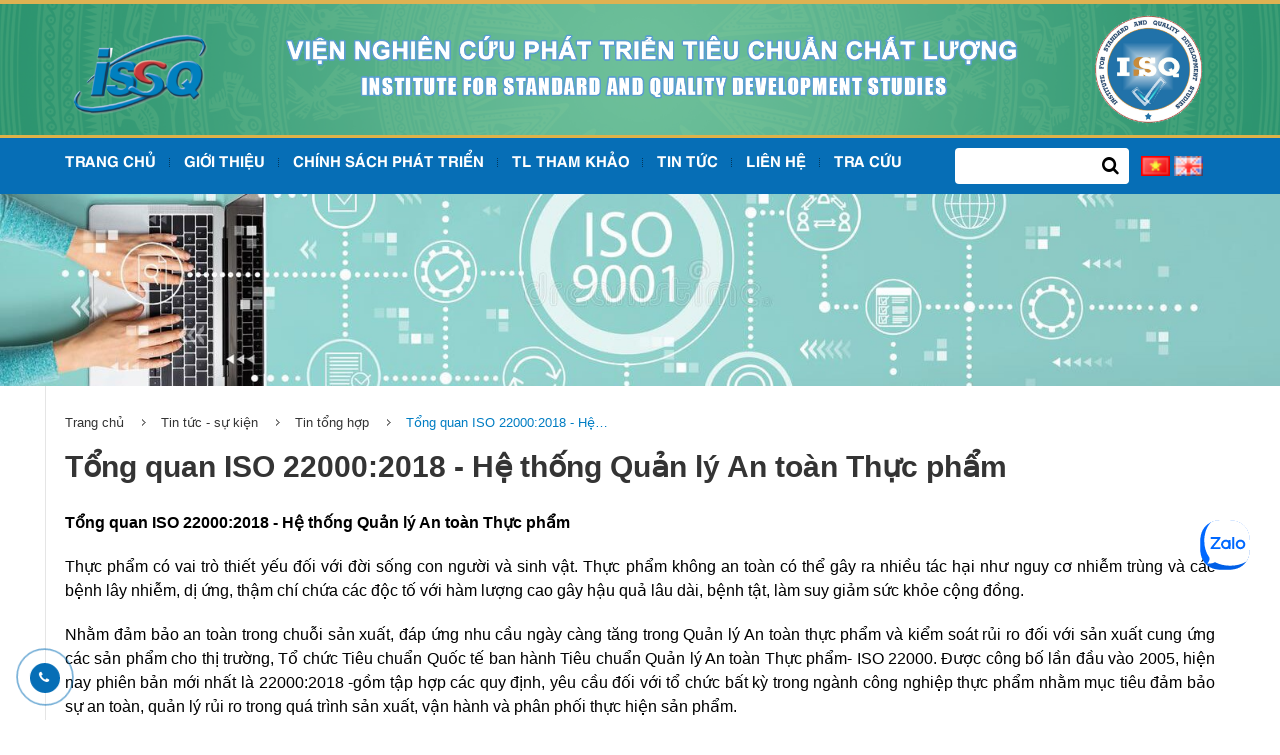

--- FILE ---
content_type: text/html; charset=utf-8
request_url: https://issq.org.vn/tin-tuc/11-general-news/tong-quan-iso22000-he-thong-quan-ly-an-toan-thuc-pham
body_size: 7757
content:
<!DOCTYPE HTML>
<html dir="ltr" lang="vi">
<head>
    <meta charset="UTF-8" /> 
    <meta name="viewport" content="width=device-width; initial-scale=1.0; maximum-scale=1.0; minimum-scale=1.0; user-scalable=0;" />  
	<meta http-equiv="Content-Type" content="text/html; charset=utf-8" />	
	<title>Tổng quan ISO 22000:2018 - Hệ thống Quản lý An toàn Thực phẩm</title>
	<base href="https://issq.org.vn/" />
	<meta name="description" content="Viện Chất lượng ISSQ trực tiếp đánh giá chứng nhận Hệ thống Quản lý An toàn Thực phẩm phù hợp ISO 22000:2018. Liên hệ 0981851111" />	<meta name="keywords" content="đánh giá chứng nhận iso 22000" />	<link href="https://issq.org.vn/image/data/Banner/log.png" rel="icon" />  
	<meta name="author" content="ADMIN" /> 	
	<meta name='dmca-site-verification' content='d2Y5bnNQMFNlMld4RUI4RVpBQzduUT090' />
	<!--[if lt IE 9]>
	<script src="https://oss.maxcdn.com/libs/html5shiv/3.7.0/html5shiv.js"></script>
	<script src="https://oss.maxcdn.com/libs/respond.js/1.4.2/respond.min.js"></script>
	<![endif]-->
	<!-- ========SCRIPT=== -->
	
	<script type="text/javascript" src="catalog/view/theme/issq/js/jquery.min.js"></script>
		<script type="text/javascript" src="catalog/view/javascript/jquery/jquery.cycle.js"></script>
		<link rel="stylesheet" type="text/css" href="catalog/view/theme/issq/css/bootstrap.min.css" />      
	<link rel="stylesheet" type="text/css" media="screen" href="catalog/view/theme/issq/css/font-awesome.min.css" />      
	<link rel="stylesheet" type="text/css" href="catalog/view/theme/issq/css/animate.css" /> 
	<link rel="stylesheet" type="text/css" href="catalog/view/theme/issq/css/flexslider.css" />  
	<link rel="stylesheet" type="text/css" href="catalog/view/theme/issq/css/everslider.css" />  	
    <link rel="stylesheet" type="text/css" href="catalog/view/theme/issq/css/common.css?v=1769028525" /> 
	
	<!--[if lt IE 9]>
	<script src="https://oss.maxcdn.com/libs/html5shiv/3.7.0/html5shiv.js"></script>
	<script src="https://oss.maxcdn.com/libs/respond.js/1.4.2/respond.min.js"></script>
	<![endif]-->
	<!--script-->
	
	<script  type="text/javascript" src="catalog/view/theme/issq/js/jquery.min.js"></script>  
<script type="text/javascript" src="https://maps.googleapis.com/maps/api/js?sensor=false"></script>

    
	<script  type="text/javascript" src="catalog/view/theme/issq/js/jquery.flexslider.js"></script>      
	<script  type="text/javascript" src="catalog/view/theme/issq/js/jquery.everslider.min.js"></script>      
	<script  type="text/javascript" src="catalog/view/theme/issq/js/wow.js"></script>      
    <script  type="text/javascript" src="catalog/view/theme/issq/js/custom.js"></script>

<!-- Google Tag Manager -->
<script>(function(w,d,s,l,i){w[l]=w[l]||[];w[l].push({'gtm.start':
new Date().getTime(),event:'gtm.js'});var f=d.getElementsByTagName(s)[0],
j=d.createElement(s),dl=l!='dataLayer'?'&l='+l:'';j.async=true;j.src=
'https://www.googletagmanager.com/gtm.js?id='+i+dl;f.parentNode.insertBefore(j,f);
})(window,document,'script','dataLayer','GTM-NHW2KZ9');</script>
<!-- End Google Tag Manager -->
<style>
.fb_dialog > .fb_dialog_content iframe {
bottom: 95px !important;
}
</style>

</head>
<body>
    <!-- Subiz -->
<script>
  (function(s, u, b, i, z){
    u[i]=u[i]||function(){
      u[i].t=+new Date();
      (u[i].q=u[i].q||[]).push(arguments);
    };
    z=s.createElement('script');
    var zz=s.getElementsByTagName('script')[0];
    z.async=1; z.src=b; z.id='subiz-script';
    zz.parentNode.insertBefore(z,zz);
  })(document, window, 'https://widgetv4.subiz.com/static/js/app.js', 'subiz');
  subiz('setAccount', 'acqcoyecmuqwnfcnexpx');
</script>
<!-- End Subiz -->

<!-- Zalo Plugin chat Code -->
<!--<div class="zalo-chat-widget" data-oaid="1646734478490151434" data-welcome-message="Rất vui khi được hỗ trợ bạn!" data-autopopup="0" data-width="300" data-height="400"></div> -->

<!-- <script src="https://sp.zalo.me/plugins/sdk.js"></script> -->

<!-- Messenger Plugin chat Code -->
    <div id="fb-root"></div>

    <!-- Your Plugin chat code -->
    <div id="fb-customer-chat" class="fb-customerchat">
    </div>

    <script>
      var chatbox = document.getElementById('fb-customer-chat');
      chatbox.setAttribute("page_id", "105712068231970");
      chatbox.setAttribute("attribution", "biz_inbox");
    </script>

    <!-- Your SDK code -->
    <script>
      window.fbAsyncInit = function() {
        FB.init({
          xfbml            : true,
          version          : 'v14.0'
        });
      };

      (function(d, s, id) {
        var js, fjs = d.getElementsByTagName(s)[0];
        if (d.getElementById(id)) return;
        js = d.createElement(s); js.id = id;
        js.src = 'https://connect.facebook.net/en_US/sdk/xfbml.customerchat.js';
        fjs.parentNode.insertBefore(js, fjs);
      }(document, 'script', 'facebook-jssdk'));
    </script>
    <script src="https://images.dmca.com/Badges/DMCABadgeHelper.min.js"> </script>
<!-- Google Tag Manager (noscript) -->
<noscript><iframe src="https://www.googletagmanager.com/ns.html?id=GTM-NHW2KZ9"
height="0" width="0" style="display:none;visibility:hidden"></iframe></noscript>
<!-- End Google Tag Manager (noscript) -->


	<header>
		<div class="header-top">
			<div class="container">
				<div class="inner">

					<div class="logo-left">
						<a href="http://issq.org.vn/"><img src="https://issq.org.vn/image/data/Banner/log.png"></a>
					</div>
					<div class="slogan">
						<img src="catalog/view/theme/issq/images/slogan2.png">
					</div>
					<div class="logo-right">
						<a href="http://issq.org.vn/">
						    <img src="https://issq.org.vn/image/data/logo2.png">
						</a>
					</div>
				</div>
			</div>
		</div>
		<nav>
			<div class="container">
				<ul class="main-menu">
																	<li><a href="http://issq.org.vn/" 
						>
							Trang chủ</a>
							
						</li>						
												<li><a href="http://issq.org.vn/gioi-thieu" 
						>
							Giới Thiệu</a>
							
						</li>						
												<li><a href="chinh-sach-phat-trien" 
						>
							Chính sách phát triển</a>
							
						</li>						
												<li><a href="tai-lieu-tham-khao" 
						>
							TL tham khảo</a>
							
						</li>						
												<li><a href="https://issq.org.vn/tin-tuc" 
						>
							Tin tức</a>
							
						</li>						
												<li><a href="http://issq.org.vn/contact" 
						>
							Liên hệ</a>
							
						</li>						
												<li><a href="http://hopchuanhopquy.issq.org.vn/tra-cuu-chung-chi-chung-nhan" 
						>
							Tra cứu</a>
							
						</li>						
							
									</ul>
				<ul class="menu-mobile">
																	<li><a href="http://issq.org.vn/" 
						>
							Trang chủ</a>
							
						</li>						
												<li><a href="http://issq.org.vn/gioi-thieu" 
						>
							Giới Thiệu</a>
							
						</li>						
												<li><a href="chinh-sach-phat-trien" 
						>
							Chính sách phát triển</a>
							
						</li>						
												<li><a href="tai-lieu-tham-khao" 
						>
							TL tham khảo</a>
							
						</li>						
												<li><a href="https://issq.org.vn/tin-tuc" 
						>
							Tin tức</a>
							
						</li>						
												<li><a href="http://issq.org.vn/contact" 
						>
							Liên hệ</a>
							
						</li>						
												<li><a href="http://hopchuanhopquy.issq.org.vn/tra-cuu-chung-chi-chung-nhan" 
						>
							Tra cứu</a>
							
						</li>						
												<form id="formLanguage" action="https://issq.org.vn/index.php?route=module/language" method="post" enctype="multipart/form-data">
		
			
				<ul class="language-list" style="float:right;">
											<li><a href="" class="active" value="vi" dataval="1"><img src="image/flags/vn.png" alt="Tiếng Việt" title="Tiếng Việt" /></a></li>
											<li><a href=""  value="en" dataval="1"><img src="image/flags/gb.png" alt="English" title="English" /></a></li>
										
					<input type="hidden" name="language_code" value="" />
					<input type="hidden" name="redirect" value="https://issq.org.vn/tin-tuc/11-general-news/tong-quan-iso22000-he-thong-quan-ly-an-toan-thuc-pham" />
				</ul>
				
			
	</form>
<script>
$(document).ready(function(){	
	$(".language-list a").click(function(){
		var dong = $(this).attr("value"); 
		$('#formLanguage input[name="language_code"]').val($(this).attr("value"));
		$('#formLanguage').submit();
		return false; 
	});	
});
</script>				</ul>
				<div class="toggle-menu">
					<span></span>
					<span></span>
					<span></span>
				</div>
					<form id="formLanguage" action="https://issq.org.vn/index.php?route=module/language" method="post" enctype="multipart/form-data">
		
			
				<ul class="language-list" style="float:right;">
											<li><a href="" class="active" value="vi" dataval="1"><img src="image/flags/vn.png" alt="Tiếng Việt" title="Tiếng Việt" /></a></li>
											<li><a href=""  value="en" dataval="1"><img src="image/flags/gb.png" alt="English" title="English" /></a></li>
										
					<input type="hidden" name="language_code" value="" />
					<input type="hidden" name="redirect" value="https://issq.org.vn/tin-tuc/11-general-news/tong-quan-iso22000-he-thong-quan-ly-an-toan-thuc-pham" />
				</ul>
				
			
	</form>
<script>
$(document).ready(function(){	
	$(".language-list a").click(function(){
		var dong = $(this).attr("value"); 
		$('#formLanguage input[name="language_code"]').val($(this).attr("value"));
		$('#formLanguage').submit();
		return false; 
	});	
});
</script>				<div class="form-search-all">
					<form>
						<input type="text" name="search">
						<button type="submit" class="btn-submit"><i class="fa fa-search"></i></button>
					</form>
				</div>
				
				
			</div>
		</nav>
	</header>
<div id="fb-root"></div>
<script>(function(d, s, id) {
  var js, fjs = d.getElementsByTagName(s)[0];
  if (d.getElementById(id)) return;
  js = d.createElement(s); js.id = id;
  js.src = "//connect.facebook.net/vi_VN/sdk.js#xfbml=1&appId=1529130360667352&version=v2.0";
  fjs.parentNode.insertBefore(js, fjs);
}(document, 'script', 'facebook-jssdk'));
</script>
<div class="banner">
	<img src="https://issq.org.vn/image/cache/data/Tintuc/T8.2022/VIEN-CHAT-LUONG-CHUNG-NHANiso-p9001(LOGO)-1600x240f.jpg" class="effect-opacity" alt="" />
</div><div class="main-content page-supply-detail">
	<div class="container">
		<div class="row">

			<div class="main-inner col-md-12 col-sm-12 col-xs-12">
				<div class="breadcrumb">                    
					<ul>
													<li>
																<a href="http://issq.org.vn/">Trang chủ</a>
															</li>
													<li>
																<a href="http://issq.org.vn/tin-tuc">Tin tức - sự kiện</a>
															</li>
													<li>
																<a href="http://issq.org.vn/tin-tuc/11-general-news">Tin tổng hợp</a>
															</li>
													<li>
																	Tổng quan ISO 22000:2018 - Hệ&#8230;															</li>
											</ul>
				</div>
				<div class="content-inner">
					<h1 class="title-category">Tổng quan ISO 22000:2018 - Hệ thống Quản lý An toàn Thực phẩm</h1>
					<!-- AddThis Button BEGIN -->
					<div class="addthis_toolbox addthis_default_style"><a class="addthis_button_facebook_like" fb:like:layout="button_count"></a> <a class="addthis_button_tweet"></a> <a class="addthis_button_pinterest_pinit"></a> <a class="addthis_counter addthis_pill_style"></a></div>
					<script type="text/javascript" src="//s7.addthis.com/js/300/addthis_widget.js#pubid=ra-515eeaf54693130e"></script> 
					<!-- AddThis Button END -->
					<div class="content-detail">
						<p style="text-align: justify;"><span style="font-size:16px"><strong>Tổng quan ISO 22000:2018 - Hệ thống Quản l&yacute; An to&agrave;n Thực phẩm</strong></span></p>

<p style="text-align: justify;"><span style="font-size:16px">Thực phẩm c&oacute; vai tr&ograve; thiết yếu đối với đời sống con người v&agrave; sinh vật. Thực phẩm kh&ocirc;ng an to&agrave;n c&oacute; thể g&acirc;y ra nhiều t&aacute;c hại như nguy cơ nhiễm tr&ugrave;ng v&agrave; c&aacute;c bệnh l&acirc;y nhiễm, dị ứng, thậm ch&iacute; chứa c&aacute;c độc tố với h&agrave;m lượng cao g&acirc;y hậu quả l&acirc;u d&agrave;i, bệnh tật, l&agrave;m suy giảm sức khỏe cộng đồng.</span></p>

<p style="text-align: justify;"><span style="font-size:16px">Nhằm đảm bảo an to&agrave;n trong chuỗi sản xuất, đ&aacute;p ứng nhu cầu ng&agrave;y c&agrave;ng tăng trong Quản l&yacute; An to&agrave;n thực phẩm v&agrave; kiểm so&aacute;t rủi ro đối với sản xuất cung ứng c&aacute;c sản phẩm cho thị trường, Tổ chức Ti&ecirc;u chuẩn Quốc tế ban h&agrave;nh Ti&ecirc;u chuẩn Quản l&yacute; An to&agrave;n Thực phẩm- ISO 22000. Được c&ocirc;ng bố lần đầu v&agrave;o 2005, hiện nay phi&ecirc;n bản mới nhất l&agrave; 22000:2018 -gồm tập hợp c&aacute;c quy định, y&ecirc;u cầu đối với tổ chức bất kỳ trong ng&agrave;nh c&ocirc;ng nghiệp thực phẩm nhằm mục ti&ecirc;u đảm bảo sự an to&agrave;n, quản l&yacute; rủi ro trong qu&aacute; tr&igrave;nh sản xuất, vận h&agrave;nh v&agrave; ph&acirc;n phối thực hiện sản phẩm.</span></p>

<p style="text-align: justify;"><span style="font-size:16px">Ti&ecirc;u chuẩn Hệ thống Quản l&yacute; An to&agrave;n Thực phẩm: ISO 22000:2018 kh&ocirc;ng chỉ tập trung v&agrave;o kiểm so&aacute;t chất lượng sản phẩm cuối c&ugrave;ng m&agrave; c&ograve;n đề xuất quản l&yacute; to&agrave;n bộ hệ thống qu&aacute; tr&igrave;nh sản xuất. V&igrave; vậy ti&ecirc;u chuẩn ISO 22000:2018 c&oacute; thể được t&iacute;ch hợp với c&aacute;c Ti&ecirc;u chuẩn Quản l&yacute; chất lượng kh&aacute;c như ISO 9001:2015, ISO 14000:2015 để tạo ra hiệu quả tối ưu nhất cho hoạt động, mục ti&ecirc;u của doanh nghiệp.</span></p>

<p style="text-align: justify;"><span style="font-size:16px">ISO 22000 sử dụng nguy&ecirc;n tắc HACCP - (Hazard Analysis and Critical Control Points): để x&aacute;c định, đ&aacute;nh gi&aacute; v&agrave; kiểm so&aacute;t c&aacute;c nguy cơ về an to&agrave;n thực phẩm trong qu&aacute; tr&igrave;nh sản xuất tr&ecirc;n cơ sở ấy thiết lập c&aacute;c biện ph&aacute;p để giảm thiểu hoặc loại bỏ ch&uacute;ng.</span></p>

<p style="text-align: justify;"><span style="font-size:16px">Quản l&yacute; t&agrave;i liệu v&agrave; hồ sơ: Ti&ecirc;u chuẩn y&ecirc;u cầu quản l&yacute; t&agrave;i liệu v&agrave; hồ sơ li&ecirc;n quan đến an to&agrave;n thực phẩm một c&aacute;ch cẩn thận để đảm bảo t&iacute;nh minh bạch v&agrave; tu&acirc;n thủ. Ngo&agrave;i ra cũng khuyến kh&iacute;ch c&aacute;c tổ chức thực phẩm chia sẻ th&ocirc;ng tin với c&aacute;c đối t&aacute;c trong chuỗi cung ứng để đảm bảo mục ti&ecirc;u chung.</span></p>

<p style="text-align: justify;"><span style="font-size:16px">Kiểm tra v&agrave; cải tiến li&ecirc;n tục: ISO 22000 y&ecirc;u cầu việc thực hiện kiểm tra, đ&aacute;nh gi&aacute; v&agrave; cải tiến li&ecirc;n tục trong qu&aacute; tr&igrave;nh quản l&yacute;, đề xuất việc đ&agrave;o tạo v&agrave; n&acirc;ng cao nhận thức về an to&agrave;n thực phẩm cho tất cả nh&acirc;n vi&ecirc;n l&agrave;m việc tại tổ chức.</span></p>

<p style="text-align: center;"><span style="font-size:16px"><img alt="" src="http://issq.org.vn/image/data/2023/Tháng 9.2023/vien-issq-chung-nhan-iso22000(1).jpg" style="height:537px; width:640px" /></span></p>

<p style="text-align: justify;"><span style="font-size:16px"><strong>Những lợi &iacute;ch khi doanh nghiệp chứng nhận <a href="https://issq.org.vn/304-certification-of-iso-22000:-2005?filter_name_news=22000"><span style="color:#808080">ISO 22000:2018</span></a></strong></span></p>

<ul>
	<li style="text-align: justify;"><span style="font-size:16px">Cải thiện hiệu suất hoạt động: ISO 22000 y&ecirc;u cầu x&acirc;y dựng hệ thống quản l&yacute; an to&agrave;n thực phẩm linh hoạt v&agrave; hiệu quả, gi&uacute;p c&aacute;c c&ocirc;ng ty cải thiện quy tr&igrave;nh sản xuất, vận h&agrave;nh v&agrave; tối ưu h&oacute;a việc sử dụng t&agrave;i nguy&ecirc;n.</span></li>
	<li style="text-align: justify;"><span style="font-size:16px">Giảm rủi ro li&ecirc;n quan đến thực phẩm: ISO 22000 tập trung v&agrave;o việc ph&aacute;t hiện, đ&aacute;nh gi&aacute; v&agrave; quản l&yacute; rủi ro li&ecirc;n quan đến an to&agrave;n thực phẩm, từ đ&oacute; giảm thiểu nguy cơ ngộ độc thực phẩm, &ocirc; nhiễm v&agrave; c&aacute;c vấn đề kh&aacute;c.</span></li>
	<li style="text-align: justify;"><span style="font-size:16px">Chứng nhận ISO 22000 gi&uacute;p c&aacute;c c&ocirc;ng ty cạnh tranh tốt hơn tr&ecirc;n thị trường, v&igrave; n&oacute; cho thấy sự cam kết đối với chất lượng v&agrave; an to&agrave;n thực phẩm đ&atilde; được c&ocirc;ng nhận, Hơn thế nữa đ&acirc;y l&agrave; Ti&ecirc;u chuẩn quốc tế to&agrave;n cầu, tạo lợi thế để hội nhập, xuất khẩu h&agrave;ng h&oacute;a v&agrave;o c&aacute;c thị trường tr&ecirc;n thế giới, tăng gi&aacute; trị kinh tế của sản phẩm.</span></li>
	<li style="text-align: justify;"><span style="font-size:16px">N&acirc;ng cao niềm tin của kh&aacute;ch h&agrave;ng: Việc &aacute;p dụng Ti&ecirc;u chuẩn ISO 22000 cho thấy c&aacute;c c&ocirc;ng ty tu&acirc;n thủ c&aacute;c y&ecirc;u cầu quản l&yacute; an to&agrave;n thực phẩm, do đ&oacute; tăng cường niềm tin của kh&aacute;ch h&agrave;ng v&agrave;o sản phẩm c&ocirc;ng ty</span></li>
</ul>

<p style="text-align: justify;"><span style="font-size:16px"><strong>ISO 22000 d&agrave;nh cho đối tượng n&agrave;o?</strong></span></p>

<p style="text-align: justify;"><span style="font-size:16px">Ti&ecirc;u chuẩn n&agrave;y &aacute;p dụng cho mọi tổ chức doanh nghiệp hoạt động trong chuỗi cung ứng kh&ocirc;ng kể quy m&ocirc; lớn- nhỏ v&agrave; c&aacute;c tổ chức phi lợi nhuận li&ecirc;n quan đến lĩnh vực thực phẩm: c&ocirc;ng ty sản xuất, chế biến, đ&oacute;ng g&oacute;i, bảo quản v&agrave; ph&acirc;n phối c&aacute;c sản phẩm thực phẩm; nh&agrave; h&agrave;ng v&agrave; dịch vụ ăn uống; c&ocirc;ng ty vận chuyển v&agrave; lưu trữ , bao gồm kho chứa; nh&agrave; m&aacute;y sản xuất nguy&ecirc;n liệu thực phẩm như bột m&igrave;, đường, dầu ăn, gia vị, chất tạo m&agrave;u, c&aacute;c tổ chức li&ecirc;n quan đến c&ocirc;ng nghệ thực phẩm, nghi&ecirc;n cứu v&agrave; ph&acirc;n t&iacute;ch, kiểm tra chất lượng thực phẩm,&hellip; nhằm mục ti&ecirc;u chung khi &aacute;p dụng ISO 22000 l&agrave; đảm bảo an to&agrave;n v&agrave; chất lượng thực phẩm cho người ti&ecirc;u d&ugrave;ng trong mọi quốc gia.</span></p>

<p style="text-align: justify;"><span style="font-size:16px">Viện Chất lượng ISSQ với đội ngũ chuy&ecirc;n gia kinh nghiệm, tận t&acirc;m, lu&ocirc;n cố gắng để mang lại dịch vụ chất lượng, gi&aacute; trị cao cho kh&aacute;ch h&agrave;ng. V&igrave; vậy đ&atilde; c&oacute; nhiều doanh nghiệp tổ chức tin tưởng lựa chọn hợp t&aacute;c để chứng nhận ISO 22000:2018, B&ecirc;n cạnh đ&oacute; Viện c&ograve;n c&oacute; năng lực chứng nhận c&aacute;c hệ thống quản l&yacute; kh&aacute;c như ISO 9001:2015, ISO 14001:2015, HACCP, GMP, Global Gap,&hellip;</span></p>

<p style="text-align:center"><span style="font-size:16px"><strong><a href="http://issq.org.vn/gioi-thieu" style="box-sizing: border-box; margin: 0px; padding: 0px; background-color: transparent; color: rgb(255, 255, 255); text-decoration-line: none; outline: 0px; outline-offset: -2px; transition: all 0.4s ease 0s;"><span style="color:rgb(0, 0, 255)">Viện Chất lượng ISSQ</span></a>&nbsp;</strong>lu&ocirc;n sẵn s&agrave;ng đồng h&agrave;nh c&ugrave;ng C&ocirc;ng ty trong thời kỳ hội nhập v&agrave; ph&aacute;t triển.<br />
Vui l&ograve;ng li&ecirc;n hệ đến&nbsp;hotline:&nbsp;<strong><span style="color:rgb(0, 0, 205)"><span style="background-color:rgb(255, 140, 0)">0981851111&nbsp;</span>&nbsp;hoặc&nbsp;vienchatluong@issq.org.vn | tcvn@issq.org.vn</span></strong>&nbsp;ch&uacute;ng t&ocirc;i rất h&acirc;n hạnh được phục vụ qu&yacute; kh&aacute;ch h&agrave;ng!.</span></p>

<div class="content-detail" style="box-sizing: border-box; margin: 0px; padding: 0px; color: rgb(0, 0, 0); font-family: arial;">
<div class="content-detail" style="box-sizing: border-box; margin: 0px; padding: 0px; text-align: center;">
<div class="content-detail" style="box-sizing: border-box; margin: 0px; padding: 0px;">
<p style="margin-left:0px; margin-right:0px; text-align:right"><span style="font-size:16px"><strong>Ng&agrave;y đăng: 22/09/2023</strong></span></p>
</div>
</div>
</div>

<p style="text-align: justify;">&nbsp;</p>

<p>&nbsp;</p>
					</div>
					
					<div class="fb-comments" data-href="http://issq.org.vn/tin-tuc/11-general-news/tong-quan-iso22000-he-thong-quan-ly-an-toan-thuc-pham" data-width="100%" data-numposts="5"></div>
					<div class="thongtin-lienquan">
						<h2>Tin liên quan</h2>
						<ul>
														<li><a href="http://issq.org.vn/tin-tuc/11-general-news/ung-dung-iso-21001-trong-edtech-va-hoc-tap-truc-tuyen">Ứng dụng ISO 21001 trong EdTech và học tập trực tuyến</a></li>
														<li><a href="http://issq.org.vn/tin-tuc/11-general-news/chung-nhan-hop-quy-lo-vi-song-theo-qcvn-4">Chứng nhận hợp quy lò vi sóng theo QCVN 4</a></li>
														<li><a href="http://issq.org.vn/tin-tuc/11-general-news/chung-nhan-hop-quy-may-hut-bui-theo-qcvn-9">Chứng nhận hợp quy Máy hút bụi theo QCVN 9</a></li>
														<li><a href="http://issq.org.vn/tin-tuc/11-general-news/thang-2-tung-bung-mung-xuan-binh-ngo-2026">THÁNG 2 TƯNG BỪNG MỪNG XUÂN BÍNH NGỌ 2026</a></li>
														<li><a href="http://issq.org.vn/tin-tuc/11-general-news/chung-nhan-hop-chuan-khan-uot">Chứng nhận hợp chuẩn khăn ướt theo tiêu chuẩn TCVN 11528:2016</a></li>
														<li><a href="http://issq.org.vn/tin-tuc/11-general-news/quy-trinh-chung-nhan-thiet-bi-suoi-dung-trong-phong">Quy trình chứng nhận Thiết bị sưởi dùng trong phòng</a></li>
														<li><a href="http://issq.org.vn/tin-tuc/11-general-news/quy-trinh-chung-nhan-thiet-bi-say-kho-quan-ao-va-gia-say-khan">Quy trình chứng nhận Thiết bị sấy khô quần áo và giá sấy khăn</a></li>
														<li><a href="http://issq.org.vn/tin-tuc/11-general-news/vien-chat-luong-issq-thong-bao-tuyen-dung-2026">Viện Chất lượng ISSQ thông báo tuyển dụng năm 2026</a></li>
														<li><a href="http://issq.org.vn/tin-tuc/11-general-news/iso-22000-buoc-khoi-dau-cho-hanh-trinh-phat-trien-ben-vung-trong-nganh-thuc-pham">ISO 22000: Bước khởi đầu cho hành trình phát triển bền vững trong ngành thực phẩm</a></li>
														<li><a href="http://issq.org.vn/tin-tuc/11-general-news/quy-trinh-chung-nhan-may-loc-nuoc-ro-co-chuc-nang-nong-lanh-nguoi-theo-qcvn-4">Quy trình chứng nhận máy lọc nước RO có chức năng nóng lạnh nguội theo QCVN 4</a></li>
														<li><a href="http://issq.org.vn/tin-tuc/11-general-news/quy-trinh-chung-nhan-hop-chuan-cua-so-cua-di-bang-kim-loai">Quy trình chứng nhận hợp chuẩn cửa sổ cửa đi bằng kim loại</a></li>
														<li><a href="http://issq.org.vn/tin-tuc/11-general-news/quy-trinh-chung-nhan-gach-be-tong-theo-qcvn-16">Quy trình chứng nhận gạch bê tông theo QCVN 16</a></li>
														<li><a href="http://issq.org.vn/tin-tuc/11-general-news/an-toan-thong-tin-trong-ky-nguyen-so-va-chuyen-doi-so">An toàn thông tin trong kỷ nguyên số và chuyển đổi số</a></li>
														<li><a href="http://issq.org.vn/tin-tuc/11-general-news/quy-trinh-cac-buoc-chung-nhan-hop-quy-bep-tu-theo-qcvn-4">Quy trình các bước chứng nhận hợp quy bếp từ theo QCVN 4</a></li>
														<li><a href="http://issq.org.vn/tin-tuc/11-general-news/vi-sao-co-so-giao-duc-nen-ap-dung-tieu-chuan-iso-21001">Vì sao cơ sở giáo dục nên áp dụng tiêu chuẩn ISO 21001?</a></li>
														<li><a href="http://issq.org.vn/tin-tuc/11-general-news/vai-tro-cua-he-thong-quan-ly-dich-vu-cong-nghe-thong-tin-trong-chuyen-doi-so">Vai trò của hệ thống quản lý dịch vụ công nghệ thông tin trong chuyển đổi số</a></li>
														<li><a href="http://issq.org.vn/tin-tuc/11-general-news/loi-ich-thiet-thuc-khi-doanh-nghiep-ap-dung-iso-14001">Lợi ích thiết thực khi doanh nghiệp áp dụng ISO 14001</a></li>
														<li><a href="http://issq.org.vn/tin-tuc/11-general-news/iso-45001-cong-cu-giup-doanh-nghiep-co-moi-truong-lam-viec-an-toan">ISO 45001 công cụ giúp doanh nghiệp có môi trường làm việc an toàn</a></li>
														<li><a href="http://issq.org.vn/tin-tuc/11-general-news/vi-sao-cai-tien-lien-tuc-quyet-dinh-thanh-cong-doanh-nghiep">Vì sao cải tiến liên tục quyết định thành công doanh nghiệp</a></li>
														<li><a href="http://issq.org.vn/tin-tuc/11-general-news/moi-nguy-tu-do-choi-kem-chat-luong-doi-voi-tre-nho">Mối nguy từ đồ chơi kém chất lượng đối với trẻ nhỏ</a></li>
													</ul>
					</div>
					
				</div>
			</div>
		</div>
	</div>
</div>

	<footer>
		<div class="footer-top">
			<div class="container">
							    <h3>Trụ sở chính</h3>
				<h5>Viện Nghiên Cứu Phát Triển Tiêu Chuẩn Chất Lượng</h5>
				<p>Địa chỉ: Số 52/46, đường Liên Mạc, phường Thượng Cát, thành phố Hà Nội<br>
				Điện thoại: 0981851111 | Email: vienchatluong@issq.org.vn</p><br>
								
				<h5 style="margin-top: -4px">Chi Nhánh Miền Nam</h5>
				<p>Địa chỉ: Tòa nhà Vạn Đạt, 12 đường CN8, KCN Tân Bình, phường Tây Thạnh, quận Tân Phú, TP. Hồ Chí Minh<br>
				Điện thoại: 0981851111 | Email: issq.mn02@gmail.com</p><br>
			</div>
		</div>
		<div class="footer-bottom">
			<div class="container">
			    <p class="left">
			        Copyright &copy;2017 Viện Nghiên Cứu Phát Triển Tiêu Chuẩn Chất Lượng
			    </p>
			    
                <a href="//www.dmca.com/Protection/Status.aspx?ID=cc052726-f508-4096-911d-ed009cd92698" title="DMCA.com Protection Status" class="dmca-badge"> 
                    <img src ="https://images.dmca.com/Badges/dmca_protected_sml_120aj.png?ID=cc052726-f508-4096-911d-ed009cd92698"  alt="DMCA.com Protection Status" />
                </a>
			    
			</div>
		</div>
	</footer>
	<a href="https://zalo.me/0981851111" title="zalo help" target="_blank" style="position: fixed; right: 30px; bottom: 150px;">
	    <img src="https://page.widget.zalo.me/static/images/2.0/Logo.svg" alt="zalo_icon" style="width: 50px;" />
	</a>
	<div id="nz-phone-phoneIcon" class="nz-phone-phone nz-phone-green nz-phone-show">
	    <div class="nz-phone-ph-circle"></div>
	    <div class="nz-phone-ph-circle-fill"></div>
	    <div class="nz-phone-ph-img-circle">
	        <a href="tel:0981851111"> 
	        <i class="fa fa-phone" aria-hidden="true" style="color: #fff; padding-left: 5px;"></i> 
	        </a>
	</div>
	</div>
</body>

</html>


--- FILE ---
content_type: text/css
request_url: https://issq.org.vn/catalog/view/theme/issq/css/animate.css
body_size: 3908
content:
.animated { -webkit-animation-duration: 1s; animation-duration: 1s; -webkit-animation-fill-mode: both; animation-fill-mode: both; }
.animateds { -webkit-animation-duration: 2s; animation-duration: 2s; -webkit-animation-fill-mode: both; animation-fill-mode: both; }
.animatedss { -webkit-animation-duration: 5s; animation-duration:5s;   -webkit-animation-fill-mode: both; animation-fill-mode: both; }
.animated.infinite { -webkit-animation-iteration-count: infinite; animation-iteration-count: infinite; }

.animated.hinge { -webkit-animation-duration: 2s; animation-duration: 2s; }




@-webkit-keyframes opacity { 0%, 20%, 50%, 80%, 100% { -webkit-transform: translateY(0); transform: translateY(0); }
  40% { -webkit-transform: translateY(-30px); transform: translateY(-30px); }
  60% { -webkit-transform: translateY(-15px); transform: translateY(-15px); } }

@keyframes opacity { 0%, 20%, 50%, 80%, 100% { -webkit-transform: translateY(0); -ms-transform: translateY(0); transform: translateY(0); }
  40% { -webkit-transform: translateY(-30px); -ms-transform: translateY(-30px); transform: translateY(-30px); }
  60% { -webkit-transform: translateY(-15px); -ms-transform: translateY(-15px); transform: translateY(-15px); } }

.opacity { -webkit-animation-name: opacity; animation-name: opacity; }


@-webkit-keyframes bounce { 0%, 20%, 50%, 80%, 100% { -webkit-transform: translateY(0); transform: translateY(0); }
  40% { -webkit-transform: translateY(-30px); transform: translateY(-30px); }
  60% { -webkit-transform: translateY(-15px); transform: translateY(-15px); } }

@keyframes bounce { 0%, 20%, 50%, 80%, 100% { -webkit-transform: translateY(0); -ms-transform: translateY(0); transform: translateY(0); }
  40% { -webkit-transform: translateY(-30px); -ms-transform: translateY(-30px); transform: translateY(-30px); }
  60% { -webkit-transform: translateY(-15px); -ms-transform: translateY(-15px); transform: translateY(-15px); } }

.bounce { -webkit-animation-name: bounce; animation-name: bounce; }

@-webkit-keyframes flash { 0%, 50%, 100% { opacity: 1; }
  25%, 75% { opacity: 0; } }

@keyframes flash { 0%, 50%, 100% { opacity: 1; }
  25%, 75% { opacity: 0; } }

.flash { -webkit-animation-name: flash; animation-name: flash; }

/* originally authored by Nick Pettit - https://github.com/nickpettit/glide */
@-webkit-keyframes pulse { 0% { -webkit-transform: scale(1); transform: scale(1); }
  50% { -webkit-transform: scale(1.1); transform: scale(1.1); }
  100% { -webkit-transform: scale(1); transform: scale(1); } }

@keyframes pulse { 0% { -webkit-transform: scale(1); -ms-transform: scale(1); transform: scale(1); }
  50% { -webkit-transform: scale(1.1); -ms-transform: scale(1.1); transform: scale(1.1); }
  100% { -webkit-transform: scale(1); -ms-transform: scale(1); transform: scale(1); } }

.pulse { -webkit-animation-name: pulse; animation-name: pulse; }

@-webkit-keyframes rubberBand { 0% { -webkit-transform: scale(1); transform: scale(1); }
  30% { -webkit-transform: scaleX(1.25) scaleY(0.75); transform: scaleX(1.25) scaleY(0.75); }
  40% { -webkit-transform: scaleX(0.75) scaleY(1.25); transform: scaleX(0.75) scaleY(1.25); }
  60% { -webkit-transform: scaleX(1.15) scaleY(0.85); transform: scaleX(1.15) scaleY(0.85); }
  100% { -webkit-transform: scale(1); transform: scale(1); } }

@keyframes rubberBand { 0% { -webkit-transform: scale(1); -ms-transform: scale(1); transform: scale(1); }
  30% { -webkit-transform: scaleX(1.25) scaleY(0.75); -ms-transform: scaleX(1.25) scaleY(0.75); transform: scaleX(1.25) scaleY(0.75); }
  40% { -webkit-transform: scaleX(0.75) scaleY(1.25); -ms-transform: scaleX(0.75) scaleY(1.25); transform: scaleX(0.75) scaleY(1.25); }
  60% { -webkit-transform: scaleX(1.15) scaleY(0.85); -ms-transform: scaleX(1.15) scaleY(0.85); transform: scaleX(1.15) scaleY(0.85); }
  100% { -webkit-transform: scale(1); -ms-transform: scale(1); transform: scale(1); } }

.rubberBand { -webkit-animation-name: rubberBand; animation-name: rubberBand; }

@-webkit-keyframes shake { 0%, 100% { -webkit-transform: translateX(0); transform: translateX(0); }
  10%, 30%, 50%, 70%, 90% { -webkit-transform: translateX(-10px); transform: translateX(-10px); }
  20%, 40%, 60%, 80% { -webkit-transform: translateX(10px); transform: translateX(10px); } }

@keyframes shake { 0%, 100% { -webkit-transform: translateX(0); -ms-transform: translateX(0); transform: translateX(0); }
  10%, 30%, 50%, 70%, 90% { -webkit-transform: translateX(-10px); -ms-transform: translateX(-10px); transform: translateX(-10px); }
  20%, 40%, 60%, 80% { -webkit-transform: translateX(10px); -ms-transform: translateX(10px); transform: translateX(10px); } }

.shake { -webkit-animation-name: shake; animation-name: shake; }

@-webkit-keyframes swing { 20% { -webkit-transform: rotate(15deg); transform: rotate(15deg); }
  40% { -webkit-transform: rotate(-10deg); transform: rotate(-10deg); }
  60% { -webkit-transform: rotate(5deg); transform: rotate(5deg); }
  80% { -webkit-transform: rotate(-5deg); transform: rotate(-5deg); }
  100% { -webkit-transform: rotate(0deg); transform: rotate(0deg); } }

@keyframes swing { 20% { -webkit-transform: rotate(15deg); -ms-transform: rotate(15deg); transform: rotate(15deg); }
  40% { -webkit-transform: rotate(-10deg); -ms-transform: rotate(-10deg); transform: rotate(-10deg); }
  60% { -webkit-transform: rotate(5deg); -ms-transform: rotate(5deg); transform: rotate(5deg); }
  80% { -webkit-transform: rotate(-5deg); -ms-transform: rotate(-5deg); transform: rotate(-5deg); }
  100% { -webkit-transform: rotate(0deg); -ms-transform: rotate(0deg); transform: rotate(0deg); } }

.swing { -webkit-transform-origin: top center; -ms-transform-origin: top center; transform-origin: top center; -webkit-animation-name: swing; animation-name: swing; }

@-webkit-keyframes tada { 0% { -webkit-transform: scale(1); transform: scale(1); }
  10%, 20% { -webkit-transform: scale(0.9) rotate(-3deg); transform: scale(0.9) rotate(-3deg); }
  30%, 50%, 70%, 90% { -webkit-transform: scale(1.1) rotate(3deg); transform: scale(1.1) rotate(3deg); }
  40%, 60%, 80% { -webkit-transform: scale(1.1) rotate(-3deg); transform: scale(1.1) rotate(-3deg); }
  100% { -webkit-transform: scale(1) rotate(0); transform: scale(1) rotate(0); } }

@keyframes tada { 0% { -webkit-transform: scale(1); -ms-transform: scale(1); transform: scale(1); }
  10%, 20% { -webkit-transform: scale(0.9) rotate(-3deg); -ms-transform: scale(0.9) rotate(-3deg); transform: scale(0.9) rotate(-3deg); }
  30%, 50%, 70%, 90% { -webkit-transform: scale(1.1) rotate(3deg); -ms-transform: scale(1.1) rotate(3deg); transform: scale(1.1) rotate(3deg); }
  40%, 60%, 80% { -webkit-transform: scale(1.1) rotate(-3deg); -ms-transform: scale(1.1) rotate(-3deg); transform: scale(1.1) rotate(-3deg); }
  100% { -webkit-transform: scale(1) rotate(0); -ms-transform: scale(1) rotate(0); transform: scale(1) rotate(0); } }

.tada { -webkit-animation-name: tada; animation-name: tada; }

/* originally authored by Nick Pettit - https://github.com/nickpettit/glide */
@-webkit-keyframes wobble { 0% { -webkit-transform: translateX(0%); transform: translateX(0%); }
  15% { -webkit-transform: translateX(-25%) rotate(-5deg); transform: translateX(-25%) rotate(-5deg); }
  30% { -webkit-transform: translateX(20%) rotate(3deg); transform: translateX(20%) rotate(3deg); }
  45% { -webkit-transform: translateX(-15%) rotate(-3deg); transform: translateX(-15%) rotate(-3deg); }
  60% { -webkit-transform: translateX(10%) rotate(2deg); transform: translateX(10%) rotate(2deg); }
  75% { -webkit-transform: translateX(-5%) rotate(-1deg); transform: translateX(-5%) rotate(-1deg); }
  100% { -webkit-transform: translateX(0%); transform: translateX(0%); } }

@keyframes wobble { 0% { -webkit-transform: translateX(0%); -ms-transform: translateX(0%); transform: translateX(0%); }
  15% { -webkit-transform: translateX(-25%) rotate(-5deg); -ms-transform: translateX(-25%) rotate(-5deg); transform: translateX(-25%) rotate(-5deg); }
  30% { -webkit-transform: translateX(20%) rotate(3deg); -ms-transform: translateX(20%) rotate(3deg); transform: translateX(20%) rotate(3deg); }
  45% { -webkit-transform: translateX(-15%) rotate(-3deg); -ms-transform: translateX(-15%) rotate(-3deg); transform: translateX(-15%) rotate(-3deg); }
  60% { -webkit-transform: translateX(10%) rotate(2deg); -ms-transform: translateX(10%) rotate(2deg); transform: translateX(10%) rotate(2deg); }
  75% { -webkit-transform: translateX(-5%) rotate(-1deg); -ms-transform: translateX(-5%) rotate(-1deg); transform: translateX(-5%) rotate(-1deg); }
  100% { -webkit-transform: translateX(0%); -ms-transform: translateX(0%); transform: translateX(0%); } }

.wobble { -webkit-animation-name: wobble; animation-name: wobble; }

@-webkit-keyframes bounceIn { 0% { opacity: 0; -webkit-transform: scale(0.3); transform: scale(0.3); }
  50% { opacity: 1; -webkit-transform: scale(1.05); transform: scale(1.05); }
  70% { -webkit-transform: scale(0.9); transform: scale(0.9); }
  100% { opacity: 1; -webkit-transform: scale(1); transform: scale(1); } }

@keyframes bounceIn { 0% { opacity: 0; -webkit-transform: scale(0.3); -ms-transform: scale(0.3); transform: scale(0.3); }
  50% { opacity: 1; -webkit-transform: scale(1.05); -ms-transform: scale(1.05); transform: scale(1.05); }
  70% { -webkit-transform: scale(0.9); -ms-transform: scale(0.9); transform: scale(0.9); }
  100% { opacity: 1; -webkit-transform: scale(1); -ms-transform: scale(1); transform: scale(1); } }

.bounceIn { -webkit-animation-name: bounceIn; animation-name: bounceIn; }

@-webkit-keyframes bounceInDown { 0% { opacity: 0; -webkit-transform: translateY(-2000px); transform: translateY(-2000px); }
  60% { opacity: 1; -webkit-transform: translateY(30px); transform: translateY(30px); }
  80% { -webkit-transform: translateY(-10px); transform: translateY(-10px); }
  100% { -webkit-transform: translateY(0); transform: translateY(0); } }

@keyframes bounceInDown { 0% { opacity: 0; -webkit-transform: translateY(-2000px); -ms-transform: translateY(-2000px); transform: translateY(-2000px); }
  60% { opacity: 1; -webkit-transform: translateY(30px); -ms-transform: translateY(30px); transform: translateY(30px); }
  80% { -webkit-transform: translateY(-10px); -ms-transform: translateY(-10px); transform: translateY(-10px); }
  100% { -webkit-transform: translateY(0); -ms-transform: translateY(0); transform: translateY(0); } }

.bounceInDown { -webkit-animation-name: bounceInDown; animation-name: bounceInDown; }

@-webkit-keyframes bounceInLeft { 0% { opacity: 0; -webkit-transform: translateX(-2000px); transform: translateX(-2000px); }
  60% { opacity: 1; -webkit-transform: translateX(30px); transform: translateX(30px); }
  80% { -webkit-transform: translateX(-10px); transform: translateX(-10px); }
  100% { -webkit-transform: translateX(0); transform: translateX(0); } }

@keyframes bounceInLeft { 0% { opacity: 0; -webkit-transform: translateX(-2000px); -ms-transform: translateX(-2000px); transform: translateX(-2000px); }
  60% { opacity: 1; -webkit-transform: translateX(30px); -ms-transform: translateX(30px); transform: translateX(30px); }
  80% { -webkit-transform: translateX(-10px); -ms-transform: translateX(-10px); transform: translateX(-10px); }
  100% { -webkit-transform: translateX(0); -ms-transform: translateX(0); transform: translateX(0); } }

.bounceInLeft { -webkit-animation-name: bounceInLeft; animation-name: bounceInLeft; }

@-webkit-keyframes bounceInRight { 0% { opacity: 0; -webkit-transform: translateX(2000px); transform: translateX(2000px); }
  60% { opacity: 1; -webkit-transform: translateX(-30px); transform: translateX(-30px); }
  80% { -webkit-transform: translateX(10px); transform: translateX(10px); }
  100% { -webkit-transform: translateX(0); transform: translateX(0); } }

@keyframes bounceInRight { 0% { opacity: 0; -webkit-transform: translateX(2000px); -ms-transform: translateX(2000px); transform: translateX(2000px); }
  60% { opacity: 1; -webkit-transform: translateX(-30px); -ms-transform: translateX(-30px); transform: translateX(-30px); }
  80% { -webkit-transform: translateX(10px); -ms-transform: translateX(10px); transform: translateX(10px); }
  100% { -webkit-transform: translateX(0); -ms-transform: translateX(0); transform: translateX(0); } }

.bounceInRight { -webkit-animation-name: bounceInRight; animation-name: bounceInRight; }

@-webkit-keyframes bounceInUp { 0% { opacity: 0; -webkit-transform: translateY(2000px); transform: translateY(2000px); }
  60% { opacity: 1; -webkit-transform: translateY(-30px); transform: translateY(-30px); }
  80% { -webkit-transform: translateY(10px); transform: translateY(10px); }
  100% { -webkit-transform: translateY(0); transform: translateY(0); } }

@keyframes bounceInUp { 0% { opacity: 0; -webkit-transform: translateY(2000px); -ms-transform: translateY(2000px); transform: translateY(2000px); }
  60% { opacity: 1; -webkit-transform: translateY(-30px); -ms-transform: translateY(-30px); transform: translateY(-30px); }
  80% { -webkit-transform: translateY(10px); -ms-transform: translateY(10px); transform: translateY(10px); }
  100% { -webkit-transform: translateY(0); -ms-transform: translateY(0); transform: translateY(0); } }

.bounceInUp { -webkit-animation-name: bounceInUp; animation-name: bounceInUp; }

@-webkit-keyframes bounceOut { 0% { -webkit-transform: scale(1); transform: scale(1); }
  25% { -webkit-transform: scale(0.95); transform: scale(0.95); }
  50% { opacity: 1; -webkit-transform: scale(1.1); transform: scale(1.1); }
  100% { opacity: 0; -webkit-transform: scale(0.3); transform: scale(0.3); } }

@keyframes bounceOut { 0% { -webkit-transform: scale(1); -ms-transform: scale(1); transform: scale(1); }
  25% { -webkit-transform: scale(0.95); -ms-transform: scale(0.95); transform: scale(0.95); }
  50% { opacity: 1; -webkit-transform: scale(1.1); -ms-transform: scale(1.1); transform: scale(1.1); }
  100% { opacity: 0; -webkit-transform: scale(0.3); -ms-transform: scale(0.3); transform: scale(0.3); } }

.bounceOut { -webkit-animation-name: bounceOut; animation-name: bounceOut; }

@-webkit-keyframes bounceOutDown { 0% { -webkit-transform: translateY(0); transform: translateY(0); }
  20% { opacity: 1; -webkit-transform: translateY(-20px); transform: translateY(-20px); }
  100% { opacity: 0; -webkit-transform: translateY(2000px); transform: translateY(2000px); } }

@keyframes bounceOutDown { 0% { -webkit-transform: translateY(0); -ms-transform: translateY(0); transform: translateY(0); }
  20% { opacity: 1; -webkit-transform: translateY(-20px); -ms-transform: translateY(-20px); transform: translateY(-20px); }
  100% { opacity: 0; -webkit-transform: translateY(2000px); -ms-transform: translateY(2000px); transform: translateY(2000px); } }

.bounceOutDown { -webkit-animation-name: bounceOutDown; animation-name: bounceOutDown; }

@-webkit-keyframes bounceOutLeft { 0% { -webkit-transform: translateX(0); transform: translateX(0); }
  20% { opacity: 1; -webkit-transform: translateX(20px); transform: translateX(20px); }
  100% { opacity: 0; -webkit-transform: translateX(-2000px); transform: translateX(-2000px); } }

@keyframes bounceOutLeft { 0% { -webkit-transform: translateX(0); -ms-transform: translateX(0); transform: translateX(0); }
  20% { opacity: 1; -webkit-transform: translateX(20px); -ms-transform: translateX(20px); transform: translateX(20px); }
  100% { opacity: 0; -webkit-transform: translateX(-2000px); -ms-transform: translateX(-2000px); transform: translateX(-2000px); } }

.bounceOutLeft { -webkit-animation-name: bounceOutLeft; animation-name: bounceOutLeft; }

@-webkit-keyframes bounceOutRight { 0% { -webkit-transform: translateX(0); transform: translateX(0); }
  20% { opacity: 1; -webkit-transform: translateX(-20px); transform: translateX(-20px); }
  100% { opacity: 0; -webkit-transform: translateX(2000px); transform: translateX(2000px); } }

@keyframes bounceOutRight { 0% { -webkit-transform: translateX(0); -ms-transform: translateX(0); transform: translateX(0); }
  20% { opacity: 1; -webkit-transform: translateX(-20px); -ms-transform: translateX(-20px); transform: translateX(-20px); }
  100% { opacity: 0; -webkit-transform: translateX(2000px); -ms-transform: translateX(2000px); transform: translateX(2000px); } }

.bounceOutRight { -webkit-animation-name: bounceOutRight; animation-name: bounceOutRight; }

@-webkit-keyframes bounceOutUp { 0% { -webkit-transform: translateY(0); transform: translateY(0); }
  20% { opacity: 1; -webkit-transform: translateY(20px); transform: translateY(20px); }
  100% { opacity: 0; -webkit-transform: translateY(-2000px); transform: translateY(-2000px); } }

@keyframes bounceOutUp { 0% { -webkit-transform: translateY(0); -ms-transform: translateY(0); transform: translateY(0); }
  20% { opacity: 1; -webkit-transform: translateY(20px); -ms-transform: translateY(20px); transform: translateY(20px); }
  100% { opacity: 0; -webkit-transform: translateY(-2000px); -ms-transform: translateY(-2000px); transform: translateY(-2000px); } }

.bounceOutUp { -webkit-animation-name: bounceOutUp; animation-name: bounceOutUp; }

@-webkit-keyframes fadeIn { 0% { opacity: 0; }
  100% { opacity: 1; } }

@keyframes fadeIn { 0% { opacity: 0; }
  100% { opacity: 1; } }

.fadeIn { -webkit-animation-name: fadeIn; animation-name: fadeIn; }

@-webkit-keyframes fadeInDown { 0% { opacity: 0; -webkit-transform: translateY(-20px); transform: translateY(-20px); }
  100% { opacity: 1; -webkit-transform: translateY(0); transform: translateY(0); } }

@keyframes fadeInDown { 0% { opacity: 0; -webkit-transform: translateY(-20px); -ms-transform: translateY(-20px); transform: translateY(-20px); }
  100% { opacity: 1; -webkit-transform: translateY(0); -ms-transform: translateY(0); transform: translateY(0); } }

.fadeInDown { -webkit-animation-name: fadeInDown; animation-name: fadeInDown; }

@-webkit-keyframes fadeInDownBig { 0% { opacity: 0; -webkit-transform: translateY(-2000px); transform: translateY(-2000px); }
  100% { opacity: 1; -webkit-transform: translateY(0); transform: translateY(0); } }

@keyframes fadeInDownBig { 0% { opacity: 0; -webkit-transform: translateY(-2000px); -ms-transform: translateY(-2000px); transform: translateY(-2000px); }
  100% { opacity: 1; -webkit-transform: translateY(0); -ms-transform: translateY(0); transform: translateY(0); } }

.fadeInDownBig { -webkit-animation-name: fadeInDownBig; animation-name: fadeInDownBig; }

@-webkit-keyframes fadeInLeft { 0% { opacity: 0; -webkit-transform: translateX(-20px); transform: translateX(-20px); }
  100% { opacity: 1; -webkit-transform: translateX(0); transform: translateX(0); } }

@keyframes fadeInLeft { 0% { opacity: 0; -webkit-transform: translateX(-20px); -ms-transform: translateX(-20px); transform: translateX(-20px); }
  100% { opacity: 1; -webkit-transform: translateX(0); -ms-transform: translateX(0); transform: translateX(0); } }

.fadeInLeft { -webkit-animation-name: fadeInLeft; animation-name: fadeInLeft; }

@-webkit-keyframes fadeInLeftBig { 0% { opacity: 0; -webkit-transform: translateX(-2000px); transform: translateX(-2000px); }
  100% { opacity: 1; -webkit-transform: translateX(0); transform: translateX(0); } }

@keyframes fadeInLeftBig { 0% { opacity: 0; -webkit-transform: translateX(-2000px); -ms-transform: translateX(-2000px); transform: translateX(-2000px); }
  100% { opacity: 1; -webkit-transform: translateX(0); -ms-transform: translateX(0); transform: translateX(0); } }

.fadeInLeftBig { -webkit-animation-name: fadeInLeftBig; animation-name: fadeInLeftBig; }

@-webkit-keyframes fadeInRight { 0% { opacity: 0; -webkit-transform: translateX(20px); transform: translateX(20px); }
  100% { opacity: 1; -webkit-transform: translateX(0); transform: translateX(0); } }

@keyframes fadeInRight { 0% { opacity: 0; -webkit-transform: translateX(20px); -ms-transform: translateX(20px); transform: translateX(20px); }
  100% { opacity: 1; -webkit-transform: translateX(0); -ms-transform: translateX(0); transform: translateX(0); } }

.fadeInRight { -webkit-animation-name: fadeInRight; animation-name: fadeInRight; }

@-webkit-keyframes fadeInRightBig { 0% { opacity: 0; -webkit-transform: translateX(2000px); transform: translateX(2000px); }
  100% { opacity: 1; -webkit-transform: translateX(0); transform: translateX(0); } }

@keyframes fadeInRightBig { 0% { opacity: 0; -webkit-transform: translateX(2000px); -ms-transform: translateX(2000px); transform: translateX(2000px); }
  100% { opacity: 1; -webkit-transform: translateX(0); -ms-transform: translateX(0); transform: translateX(0); } }

.fadeInRightBig { -webkit-animation-name: fadeInRightBig; animation-name: fadeInRightBig; }

@-webkit-keyframes fadeInUp { 0% { opacity: 0; -webkit-transform: translateY(50px); transform: translateY(50px); }
  100% { opacity: 1; -webkit-transform: translateY(0); transform: translateY(0); } }

@keyframes fadeInUp { 0% { opacity: 0; -webkit-transform: translateY(20px); -ms-transform: translateY(20px); transform: translateY(20px); }
  100% { opacity: 1; -webkit-transform: translateY(0); -ms-transform: translateY(0); transform: translateY(0); } }

.fadeInUp { -webkit-animation-name: fadeInUp; animation-name: fadeInUp; }

@-webkit-keyframes fadeInUpBig { 0% { opacity: 0; -webkit-transform: translateY(2000px); transform: translateY(2000px); }
  100% { opacity: 1; -webkit-transform: translateY(0); transform: translateY(0); } }

@keyframes fadeInUpBig { 0% { opacity: 0; -webkit-transform: translateY(2000px); -ms-transform: translateY(2000px); transform: translateY(2000px); }
  100% { opacity: 1; -webkit-transform: translateY(0); -ms-transform: translateY(0); transform: translateY(0); } }

.fadeInUpBig { -webkit-animation-name: fadeInUpBig; animation-name: fadeInUpBig; }

@-webkit-keyframes fadeOut { 0% { opacity: 1; }
  100% { opacity: 0; } }

@keyframes fadeOut { 0% { opacity: 1; }
  100% { opacity: 0; } }

.fadeOut { -webkit-animation-name: fadeOut; animation-name: fadeOut; }

@-webkit-keyframes fadeOutDown { 0% { opacity: 1; -webkit-transform: translateY(0); transform: translateY(0); }
  100% { opacity: 0; -webkit-transform: translateY(20px); transform: translateY(20px); } }

@keyframes fadeOutDown { 0% { opacity: 1; -webkit-transform: translateY(0); -ms-transform: translateY(0); transform: translateY(0); }
  100% { opacity: 0; -webkit-transform: translateY(20px); -ms-transform: translateY(20px); transform: translateY(20px); } }

.fadeOutDown { -webkit-animation-name: fadeOutDown; animation-name: fadeOutDown; }

@-webkit-keyframes fadeOutDownBig { 0% { opacity: 1; -webkit-transform: translateY(0); transform: translateY(0); }
  100% { opacity: 0; -webkit-transform: translateY(2000px); transform: translateY(2000px); } }

@keyframes fadeOutDownBig { 0% { opacity: 1; -webkit-transform: translateY(0); -ms-transform: translateY(0); transform: translateY(0); }
  100% { opacity: 0; -webkit-transform: translateY(2000px); -ms-transform: translateY(2000px); transform: translateY(2000px); } }

.fadeOutDownBig { -webkit-animation-name: fadeOutDownBig; animation-name: fadeOutDownBig; }

@-webkit-keyframes fadeOutLeft { 0% { opacity: 1; -webkit-transform: translateX(0); transform: translateX(0); }
  100% { opacity: 0; -webkit-transform: translateX(-20px); transform: translateX(-20px); } }

@keyframes fadeOutLeft { 0% { opacity: 1; -webkit-transform: translateX(0); -ms-transform: translateX(0); transform: translateX(0); }
  100% { opacity: 0; -webkit-transform: translateX(-20px); -ms-transform: translateX(-20px); transform: translateX(-20px); } }

.fadeOutLeft { -webkit-animation-name: fadeOutLeft; animation-name: fadeOutLeft; }

@-webkit-keyframes fadeOutLeftBig { 0% { opacity: 1; -webkit-transform: translateX(0); transform: translateX(0); }
  100% { opacity: 0; -webkit-transform: translateX(-2000px); transform: translateX(-2000px); } }

@keyframes fadeOutLeftBig { 0% { opacity: 1; -webkit-transform: translateX(0); -ms-transform: translateX(0); transform: translateX(0); }
  100% { opacity: 0; -webkit-transform: translateX(-2000px); -ms-transform: translateX(-2000px); transform: translateX(-2000px); } }

.fadeOutLeftBig { -webkit-animation-name: fadeOutLeftBig; animation-name: fadeOutLeftBig; }

@-webkit-keyframes fadeOutRight { 0% { opacity: 1; -webkit-transform: translateX(0); transform: translateX(0); }
  100% { opacity: 0; -webkit-transform: translateX(20px); transform: translateX(20px); } }

@keyframes fadeOutRight { 0% { opacity: 1; -webkit-transform: translateX(0); -ms-transform: translateX(0); transform: translateX(0); }
  100% { opacity: 0; -webkit-transform: translateX(20px); -ms-transform: translateX(20px); transform: translateX(20px); } }

.fadeOutRight { -webkit-animation-name: fadeOutRight; animation-name: fadeOutRight; }


@-webkit-keyframes moveOutRight { from {   right:0; }
 to {   right: -100px} }

@keyframes moveOutRight  { from {   right:0; }
 to {   right: -100px} }
.moveOutRight { -webkit-animation-name: fadeOutRight; animation-name: fadeOutRight; }



@-webkit-keyframes fadeOutRightBig { 0% { opacity: 1; -webkit-transform: translateX(0); transform: translateX(0); }
  100% { opacity: 0; -webkit-transform: translateX(2000px); transform: translateX(2000px); } }

@keyframes fadeOutRightBig { 0% { opacity: 1; -webkit-transform: translateX(0); -ms-transform: translateX(0); transform: translateX(0); }
  100% { opacity: 0; -webkit-transform: translateX(2000px); -ms-transform: translateX(2000px); transform: translateX(2000px); } }

.fadeOutRightBig { -webkit-animation-name: fadeOutRightBig; animation-name: fadeOutRightBig; }

@-webkit-keyframes fadeOutUp { 0% { opacity: 1; -webkit-transform: translateY(0); transform: translateY(0); }
  100% { opacity: 0; -webkit-transform: translateY(-20px); transform: translateY(-20px); } }

@keyframes fadeOutUp { 0% { opacity: 1; -webkit-transform: translateY(0); -ms-transform: translateY(0); transform: translateY(0); }
  100% { opacity: 0; -webkit-transform: translateY(-20px); -ms-transform: translateY(-20px); transform: translateY(-20px); } }

.fadeOutUp { -webkit-animation-name: fadeOutUp; animation-name: fadeOutUp; }

@-webkit-keyframes fadeOutUpBig { 0% { opacity: 1; -webkit-transform: translateY(0); transform: translateY(0); }
  100% { opacity: 0; -webkit-transform: translateY(-2000px); transform: translateY(-2000px); } }

@keyframes fadeOutUpBig { 0% { opacity: 1; -webkit-transform: translateY(0); -ms-transform: translateY(0); transform: translateY(0); }
  100% { opacity: 0; -webkit-transform: translateY(-2000px); -ms-transform: translateY(-2000px); transform: translateY(-2000px); } }

.fadeOutUpBig { -webkit-animation-name: fadeOutUpBig; animation-name: fadeOutUpBig; }

@-webkit-keyframes flip { 0% { -webkit-transform: perspective(400px) translateZ(0) rotateY(0) scale(1); transform: perspective(400px) translateZ(0) rotateY(0) scale(1); -webkit-animation-timing-function: ease-out; animation-timing-function: ease-out; }
  40% { -webkit-transform: perspective(400px) translateZ(150px) rotateY(170deg) scale(1); transform: perspective(400px) translateZ(150px) rotateY(170deg) scale(1); -webkit-animation-timing-function: ease-out; animation-timing-function: ease-out; }
  50% { -webkit-transform: perspective(400px) translateZ(150px) rotateY(190deg) scale(1); transform: perspective(400px) translateZ(150px) rotateY(190deg) scale(1); -webkit-animation-timing-function: ease-in; animation-timing-function: ease-in; }
  80% { -webkit-transform: perspective(400px) translateZ(0) rotateY(360deg) scale(0.95); transform: perspective(400px) translateZ(0) rotateY(360deg) scale(0.95); -webkit-animation-timing-function: ease-in; animation-timing-function: ease-in; }
  100% { -webkit-transform: perspective(400px) translateZ(0) rotateY(360deg) scale(1); transform: perspective(400px) translateZ(0) rotateY(360deg) scale(1); -webkit-animation-timing-function: ease-in; animation-timing-function: ease-in; } }

@keyframes flip { 0% { -webkit-transform: perspective(400px) translateZ(0) rotateY(0) scale(1); -ms-transform: perspective(400px) translateZ(0) rotateY(0) scale(1); transform: perspective(400px) translateZ(0) rotateY(0) scale(1); -webkit-animation-timing-function: ease-out; animation-timing-function: ease-out; }
  40% { -webkit-transform: perspective(400px) translateZ(150px) rotateY(170deg) scale(1); -ms-transform: perspective(400px) translateZ(150px) rotateY(170deg) scale(1); transform: perspective(400px) translateZ(150px) rotateY(170deg) scale(1); -webkit-animation-timing-function: ease-out; animation-timing-function: ease-out; }
  50% { -webkit-transform: perspective(400px) translateZ(150px) rotateY(190deg) scale(1); -ms-transform: perspective(400px) translateZ(150px) rotateY(190deg) scale(1); transform: perspective(400px) translateZ(150px) rotateY(190deg) scale(1); -webkit-animation-timing-function: ease-in; animation-timing-function: ease-in; }
  80% { -webkit-transform: perspective(400px) translateZ(0) rotateY(360deg) scale(0.95); -ms-transform: perspective(400px) translateZ(0) rotateY(360deg) scale(0.95); transform: perspective(400px) translateZ(0) rotateY(360deg) scale(0.95); -webkit-animation-timing-function: ease-in; animation-timing-function: ease-in; }
  100% { -webkit-transform: perspective(400px) translateZ(0) rotateY(360deg) scale(1); -ms-transform: perspective(400px) translateZ(0) rotateY(360deg) scale(1); transform: perspective(400px) translateZ(0) rotateY(360deg) scale(1); -webkit-animation-timing-function: ease-in; animation-timing-function: ease-in; } }

.animated.flip { -webkit-backface-visibility: visible; -ms-backface-visibility: visible; backface-visibility: visible; -webkit-animation-name: flip; animation-name: flip; }

@-webkit-keyframes flipInX { 0% { -webkit-transform: perspective(400px) rotateX(90deg); transform: perspective(400px) rotateX(90deg); opacity: 0; }
  40% { -webkit-transform: perspective(400px) rotateX(-10deg); transform: perspective(400px) rotateX(-10deg); }
  70% { -webkit-transform: perspective(400px) rotateX(10deg); transform: perspective(400px) rotateX(10deg); }
  100% { -webkit-transform: perspective(400px) rotateX(0deg); transform: perspective(400px) rotateX(0deg); opacity: 1; } }

@keyframes flipInX { 0% { -webkit-transform: perspective(400px) rotateX(90deg); -ms-transform: perspective(400px) rotateX(90deg); transform: perspective(400px) rotateX(90deg); opacity: 0; }
  40% { -webkit-transform: perspective(400px) rotateX(-10deg); -ms-transform: perspective(400px) rotateX(-10deg); transform: perspective(400px) rotateX(-10deg); }
  70% { -webkit-transform: perspective(400px) rotateX(10deg); -ms-transform: perspective(400px) rotateX(10deg); transform: perspective(400px) rotateX(10deg); }
  100% { -webkit-transform: perspective(400px) rotateX(0deg); -ms-transform: perspective(400px) rotateX(0deg); transform: perspective(400px) rotateX(0deg); opacity: 1; } }

.flipInX { -webkit-backface-visibility: visible !important; -ms-backface-visibility: visible !important; backface-visibility: visible !important; -webkit-animation-name: flipInX; animation-name: flipInX; }

@-webkit-keyframes flipInY { 0% { -webkit-transform: perspective(400px) rotateY(90deg); transform: perspective(400px) rotateY(90deg); opacity: 0; }
  40% { -webkit-transform: perspective(400px) rotateY(-10deg); transform: perspective(400px) rotateY(-10deg); }
  70% { -webkit-transform: perspective(400px) rotateY(10deg); transform: perspective(400px) rotateY(10deg); }
  100% { -webkit-transform: perspective(400px) rotateY(0deg); transform: perspective(400px) rotateY(0deg); opacity: 1; } }

@keyframes flipInY { 0% { -webkit-transform: perspective(400px) rotateY(90deg); -ms-transform: perspective(400px) rotateY(90deg); transform: perspective(400px) rotateY(90deg); opacity: 0; }
  40% { -webkit-transform: perspective(400px) rotateY(-10deg); -ms-transform: perspective(400px) rotateY(-10deg); transform: perspective(400px) rotateY(-10deg); }
  70% { -webkit-transform: perspective(400px) rotateY(10deg); -ms-transform: perspective(400px) rotateY(10deg); transform: perspective(400px) rotateY(10deg); }
  100% { -webkit-transform: perspective(400px) rotateY(0deg); -ms-transform: perspective(400px) rotateY(0deg); transform: perspective(400px) rotateY(0deg); opacity: 1; } }

.flipInY { -webkit-backface-visibility: visible !important; -ms-backface-visibility: visible !important; backface-visibility: visible !important; -webkit-animation-name: flipInY; animation-name: flipInY; }

@-webkit-keyframes flipOutX { 0% { -webkit-transform: perspective(400px) rotateX(0deg); transform: perspective(400px) rotateX(0deg); opacity: 1; }
  100% { -webkit-transform: perspective(400px) rotateX(90deg); transform: perspective(400px) rotateX(90deg); opacity: 0; } }

@keyframes flipOutX { 0% { -webkit-transform: perspective(400px) rotateX(0deg); -ms-transform: perspective(400px) rotateX(0deg); transform: perspective(400px) rotateX(0deg); opacity: 1; }
  100% { -webkit-transform: perspective(400px) rotateX(90deg); -ms-transform: perspective(400px) rotateX(90deg); transform: perspective(400px) rotateX(90deg); opacity: 0; } }

.flipOutX { -webkit-animation-name: flipOutX; animation-name: flipOutX; -webkit-backface-visibility: visible !important; -ms-backface-visibility: visible !important; backface-visibility: visible !important; }

@-webkit-keyframes flipOutY { 0% { -webkit-transform: perspective(400px) rotateY(0deg); transform: perspective(400px) rotateY(0deg); opacity: 1; }
  100% { -webkit-transform: perspective(400px) rotateY(90deg); transform: perspective(400px) rotateY(90deg); opacity: 0; } }

@keyframes flipOutY { 0% { -webkit-transform: perspective(400px) rotateY(0deg); -ms-transform: perspective(400px) rotateY(0deg); transform: perspective(400px) rotateY(0deg); opacity: 1; }
  100% { -webkit-transform: perspective(400px) rotateY(90deg); -ms-transform: perspective(400px) rotateY(90deg); transform: perspective(400px) rotateY(90deg); opacity: 0; } }

.flipOutY { -webkit-backface-visibility: visible !important; -ms-backface-visibility: visible !important; backface-visibility: visible !important; -webkit-animation-name: flipOutY; animation-name: flipOutY; }

@-webkit-keyframes lightSpeedIn { 0% { -webkit-transform: translateX(100%) skewX(-30deg); transform: translateX(100%) skewX(-30deg); opacity: 0; }
  60% { -webkit-transform: translateX(-20%) skewX(30deg); transform: translateX(-20%) skewX(30deg); opacity: 1; }
  80% { -webkit-transform: translateX(0%) skewX(-15deg); transform: translateX(0%) skewX(-15deg); opacity: 1; }
  100% { -webkit-transform: translateX(0%) skewX(0deg); transform: translateX(0%) skewX(0deg); opacity: 1; } }

@keyframes lightSpeedIn { 0% { -webkit-transform: translateX(100%) skewX(-30deg); -ms-transform: translateX(100%) skewX(-30deg); transform: translateX(100%) skewX(-30deg); opacity: 0; }
  60% { -webkit-transform: translateX(-20%) skewX(30deg); -ms-transform: translateX(-20%) skewX(30deg); transform: translateX(-20%) skewX(30deg); opacity: 1; }
  80% { -webkit-transform: translateX(0%) skewX(-15deg); -ms-transform: translateX(0%) skewX(-15deg); transform: translateX(0%) skewX(-15deg); opacity: 1; }
  100% { -webkit-transform: translateX(0%) skewX(0deg); -ms-transform: translateX(0%) skewX(0deg); transform: translateX(0%) skewX(0deg); opacity: 1; } }

.lightSpeedIn { -webkit-animation-name: lightSpeedIn; animation-name: lightSpeedIn; -webkit-animation-timing-function: ease-out; animation-timing-function: ease-out; }

@-webkit-keyframes lightSpeedOut { 0% { -webkit-transform: translateX(0%) skewX(0deg); transform: translateX(0%) skewX(0deg); opacity: 1; }
  100% { -webkit-transform: translateX(100%) skewX(-30deg); transform: translateX(100%) skewX(-30deg); opacity: 0; } }

@keyframes lightSpeedOut { 0% { -webkit-transform: translateX(0%) skewX(0deg); -ms-transform: translateX(0%) skewX(0deg); transform: translateX(0%) skewX(0deg); opacity: 1; }
  100% { -webkit-transform: translateX(100%) skewX(-30deg); -ms-transform: translateX(100%) skewX(-30deg); transform: translateX(100%) skewX(-30deg); opacity: 0; } }

.lightSpeedOut { -webkit-animation-name: lightSpeedOut; animation-name: lightSpeedOut; -webkit-animation-timing-function: ease-in; animation-timing-function: ease-in; }

@-webkit-keyframes rotateIn { 0% { -webkit-transform-origin: center center; transform-origin: center center; -webkit-transform: rotate(-200deg); transform: rotate(-200deg); opacity: 0; }
  100% { -webkit-transform-origin: center center; transform-origin: center center; -webkit-transform: rotate(0); transform: rotate(0); opacity: 1; } }

@keyframes rotateIn { 0% { -webkit-transform-origin: center center; -ms-transform-origin: center center; transform-origin: center center; -webkit-transform: rotate(-200deg); -ms-transform: rotate(-200deg); transform: rotate(-200deg); opacity: 0; }
  100% { -webkit-transform-origin: center center; -ms-transform-origin: center center; transform-origin: center center; -webkit-transform: rotate(0); -ms-transform: rotate(0); transform: rotate(0); opacity: 1; } }

.rotateIn { -webkit-animation-name: rotateIn; animation-name: rotateIn; }

@-webkit-keyframes rotateInDownLeft { 0% { -webkit-transform-origin: left bottom; transform-origin: left bottom; -webkit-transform: rotate(-90deg); transform: rotate(-90deg); opacity: 0; }
  100% { -webkit-transform-origin: left bottom; transform-origin: left bottom; -webkit-transform: rotate(0); transform: rotate(0); opacity: 1; } }

@keyframes rotateInDownLeft { 0% { -webkit-transform-origin: left bottom; -ms-transform-origin: left bottom; transform-origin: left bottom; -webkit-transform: rotate(-90deg); -ms-transform: rotate(-90deg); transform: rotate(-90deg); opacity: 0; }
  100% { -webkit-transform-origin: left bottom; -ms-transform-origin: left bottom; transform-origin: left bottom; -webkit-transform: rotate(0); -ms-transform: rotate(0); transform: rotate(0); opacity: 1; } }

.rotateInDownLeft { -webkit-animation-name: rotateInDownLeft; animation-name: rotateInDownLeft; }

@-webkit-keyframes rotateInDownRight { 0% { -webkit-transform-origin: right bottom; transform-origin: right bottom; -webkit-transform: rotate(90deg); transform: rotate(90deg); opacity: 0; }
  100% { -webkit-transform-origin: right bottom; transform-origin: right bottom; -webkit-transform: rotate(0); transform: rotate(0); opacity: 1; } }

@keyframes rotateInDownRight { 0% { -webkit-transform-origin: right bottom; -ms-transform-origin: right bottom; transform-origin: right bottom; -webkit-transform: rotate(90deg); -ms-transform: rotate(90deg); transform: rotate(90deg); opacity: 0; }
  100% { -webkit-transform-origin: right bottom; -ms-transform-origin: right bottom; transform-origin: right bottom; -webkit-transform: rotate(0); -ms-transform: rotate(0); transform: rotate(0); opacity: 1; } }

.rotateInDownRight { -webkit-animation-name: rotateInDownRight; animation-name: rotateInDownRight; }

@-webkit-keyframes rotateInUpLeft { 0% { -webkit-transform-origin: left bottom; transform-origin: left bottom; -webkit-transform: rotate(90deg); transform: rotate(90deg); opacity: 0; }
  100% { -webkit-transform-origin: left bottom; transform-origin: left bottom; -webkit-transform: rotate(0); transform: rotate(0); opacity: 1; } }

@keyframes rotateInUpLeft { 0% { -webkit-transform-origin: left bottom; -ms-transform-origin: left bottom; transform-origin: left bottom; -webkit-transform: rotate(90deg); -ms-transform: rotate(90deg); transform: rotate(90deg); opacity: 0; }
  100% { -webkit-transform-origin: left bottom; -ms-transform-origin: left bottom; transform-origin: left bottom; -webkit-transform: rotate(0); -ms-transform: rotate(0); transform: rotate(0); opacity: 1; } }

.rotateInUpLeft { -webkit-animation-name: rotateInUpLeft; animation-name: rotateInUpLeft; }

@-webkit-keyframes rotateInUpRight { 0% { -webkit-transform-origin: right bottom; transform-origin: right bottom; -webkit-transform: rotate(-90deg); transform: rotate(-90deg); opacity: 0; }
  100% { -webkit-transform-origin: right bottom; transform-origin: right bottom; -webkit-transform: rotate(0); transform: rotate(0); opacity: 1; } }

@keyframes rotateInUpRight { 0% { -webkit-transform-origin: right bottom; -ms-transform-origin: right bottom; transform-origin: right bottom; -webkit-transform: rotate(-90deg); -ms-transform: rotate(-90deg); transform: rotate(-90deg); opacity: 0; }
  100% { -webkit-transform-origin: right bottom; -ms-transform-origin: right bottom; transform-origin: right bottom; -webkit-transform: rotate(0); -ms-transform: rotate(0); transform: rotate(0); opacity: 1; } }

.rotateInUpRight { -webkit-animation-name: rotateInUpRight; animation-name: rotateInUpRight; }

@-webkit-keyframes rotateOut { 0% { -webkit-transform-origin: center center; transform-origin: center center; -webkit-transform: rotate(0); transform: rotate(0); opacity: 1; }
  100% { -webkit-transform-origin: center center; transform-origin: center center; -webkit-transform: rotate(200deg); transform: rotate(200deg); opacity: 0; } }

@keyframes rotateOut { 0% { -webkit-transform-origin: center center; -ms-transform-origin: center center; transform-origin: center center; -webkit-transform: rotate(0); -ms-transform: rotate(0); transform: rotate(0); opacity: 1; }
  100% { -webkit-transform-origin: center center; -ms-transform-origin: center center; transform-origin: center center; -webkit-transform: rotate(200deg); -ms-transform: rotate(200deg); transform: rotate(200deg); opacity: 0; } }

.rotateOut { -webkit-animation-name: rotateOut; animation-name: rotateOut; }

@-webkit-keyframes rotateOutDownLeft { 0% { -webkit-transform-origin: left bottom; transform-origin: left bottom; -webkit-transform: rotate(0); transform: rotate(0); opacity: 1; }
  100% { -webkit-transform-origin: left bottom; transform-origin: left bottom; -webkit-transform: rotate(90deg); transform: rotate(90deg); opacity: 0; } }

@keyframes rotateOutDownLeft { 0% { -webkit-transform-origin: left bottom; -ms-transform-origin: left bottom; transform-origin: left bottom; -webkit-transform: rotate(0); -ms-transform: rotate(0); transform: rotate(0); opacity: 1; }
  100% { -webkit-transform-origin: left bottom; -ms-transform-origin: left bottom; transform-origin: left bottom; -webkit-transform: rotate(90deg); -ms-transform: rotate(90deg); transform: rotate(90deg); opacity: 0; } }

.rotateOutDownLeft { -webkit-animation-name: rotateOutDownLeft; animation-name: rotateOutDownLeft; }

@-webkit-keyframes rotateOutDownRight { 0% { -webkit-transform-origin: right bottom; transform-origin: right bottom; -webkit-transform: rotate(0); transform: rotate(0); opacity: 1; }
  100% { -webkit-transform-origin: right bottom; transform-origin: right bottom; -webkit-transform: rotate(-90deg); transform: rotate(-90deg); opacity: 0; } }

@keyframes rotateOutDownRight { 0% { -webkit-transform-origin: right bottom; -ms-transform-origin: right bottom; transform-origin: right bottom; -webkit-transform: rotate(0); -ms-transform: rotate(0); transform: rotate(0); opacity: 1; }
  100% { -webkit-transform-origin: right bottom; -ms-transform-origin: right bottom; transform-origin: right bottom; -webkit-transform: rotate(-90deg); -ms-transform: rotate(-90deg); transform: rotate(-90deg); opacity: 0; } }

.rotateOutDownRight { -webkit-animation-name: rotateOutDownRight; animation-name: rotateOutDownRight; }

@-webkit-keyframes rotateOutUpLeft { 0% { -webkit-transform-origin: left bottom; transform-origin: left bottom; -webkit-transform: rotate(0); transform: rotate(0); opacity: 1; }
  100% { -webkit-transform-origin: left bottom; transform-origin: left bottom; -webkit-transform: rotate(-90deg); transform: rotate(-90deg); opacity: 0; } }

@keyframes rotateOutUpLeft { 0% { -webkit-transform-origin: left bottom; -ms-transform-origin: left bottom; transform-origin: left bottom; -webkit-transform: rotate(0); -ms-transform: rotate(0); transform: rotate(0); opacity: 1; }
  100% { -webkit-transform-origin: left bottom; -ms-transform-origin: left bottom; transform-origin: left bottom; -webkit-transform: rotate(-90deg); -ms-transform: rotate(-90deg); transform: rotate(-90deg); opacity: 0; } }

.rotateOutUpLeft { -webkit-animation-name: rotateOutUpLeft; animation-name: rotateOutUpLeft; }

@-webkit-keyframes rotateOutUpRight { 0% { -webkit-transform-origin: right bottom; transform-origin: right bottom; -webkit-transform: rotate(0); transform: rotate(0); opacity: 1; }
  100% { -webkit-transform-origin: right bottom; transform-origin: right bottom; -webkit-transform: rotate(90deg); transform: rotate(90deg); opacity: 0; } }

@keyframes rotateOutUpRight { 0% { -webkit-transform-origin: right bottom; -ms-transform-origin: right bottom; transform-origin: right bottom; -webkit-transform: rotate(0); -ms-transform: rotate(0); transform: rotate(0); opacity: 1; }
  100% { -webkit-transform-origin: right bottom; -ms-transform-origin: right bottom; transform-origin: right bottom; -webkit-transform: rotate(90deg); -ms-transform: rotate(90deg); transform: rotate(90deg); opacity: 0; } }

.rotateOutUpRight { -webkit-animation-name: rotateOutUpRight; animation-name: rotateOutUpRight; }

@-webkit-keyframes slideInDown { 0% { opacity: 0; -webkit-transform: translateY(-2000px); transform: translateY(-2000px); }
  100% { -webkit-transform: translateY(0); transform: translateY(0); } }

@keyframes slideInDown { 0% { opacity: 0; -webkit-transform: translateY(-2000px); -ms-transform: translateY(-2000px); transform: translateY(-2000px); }
  100% { -webkit-transform: translateY(0); -ms-transform: translateY(0); transform: translateY(0); } }

.slideInDown { -webkit-animation-name: slideInDown; animation-name: slideInDown; }

@-webkit-keyframes slideInLeft { 0% { opacity: 0; -webkit-transform: translateX(-2000px); transform: translateX(-2000px); }
  100% { -webkit-transform: translateX(0); transform: translateX(0); } }

@keyframes slideInLeft { 0% { opacity: 0; -webkit-transform: translateX(-2000px); -ms-transform: translateX(-2000px); transform: translateX(-2000px); }
  100% { -webkit-transform: translateX(0); -ms-transform: translateX(0); transform: translateX(0); } }

.slideInLeft { -webkit-animation-name: slideInLeft; animation-name: slideInLeft; }

@-webkit-keyframes slideInRight { 0% { opacity: 0; -webkit-transform: translateX(2000px); transform: translateX(2000px); }
  100% { -webkit-transform: translateX(0); transform: translateX(0); } }

@keyframes slideInRight { 0% { opacity: 0; -webkit-transform: translateX(2000px); -ms-transform: translateX(2000px); transform: translateX(2000px); }
  100% { -webkit-transform: translateX(0); -ms-transform: translateX(0); transform: translateX(0); } }

.slideInRight { -webkit-animation-name: slideInRight; animation-name: slideInRight; }

@-webkit-keyframes slideOutLeft { 0% { -webkit-transform: translateX(0); transform: translateX(0); }
  100% { opacity: 0; -webkit-transform: translateX(-2000px); transform: translateX(-2000px); } }

@keyframes slideOutLeft { 0% { -webkit-transform: translateX(0); -ms-transform: translateX(0); transform: translateX(0); }
  100% { opacity: 0; -webkit-transform: translateX(-2000px); -ms-transform: translateX(-2000px); transform: translateX(-2000px); } }

.slideOutLeft { -webkit-animation-name: slideOutLeft; animation-name: slideOutLeft; }

@-webkit-keyframes slideOutRight { 0% { -webkit-transform: translateX(0); transform: translateX(0); }
  100% { opacity: 0; -webkit-transform: translateX(2000px); transform: translateX(2000px); } }

@keyframes slideOutRight { 0% { -webkit-transform: translateX(0); -ms-transform: translateX(0); transform: translateX(0); }
  100% { opacity: 0; -webkit-transform: translateX(2000px); -ms-transform: translateX(2000px); transform: translateX(2000px); } }

.slideOutRight { -webkit-animation-name: slideOutRight; animation-name: slideOutRight; }

@-webkit-keyframes slideOutUp { 0% { -webkit-transform: translateY(0); transform: translateY(0); }
  100% { opacity: 0; -webkit-transform: translateY(-2000px); transform: translateY(-2000px); } }

@keyframes slideOutUp { 0% { -webkit-transform: translateY(0); -ms-transform: translateY(0); transform: translateY(0); }
  100% { opacity: 0; -webkit-transform: translateY(-2000px); -ms-transform: translateY(-2000px); transform: translateY(-2000px); } }

.slideOutUp { -webkit-animation-name: slideOutUp; animation-name: slideOutUp; }

@-webkit-keyframes slideInUp { 0% { opacity: 0; -webkit-transform: translateY(2000px); transform: translateY(2000px); }
  100% { opacity: 1; -webkit-transform: translateY(0); transform: translateY(0); } }

@keyframes slideInUp { 0% { opacity: 0; -webkit-transform: translateY(2000px); -ms-transform: translateY(2000px); transform: translateY(2000px); }
  100% { opacity: 1; -webkit-transform: translateY(0); -ms-transform: translateY(0); transform: translateY(0); } }

.slideInUp { -webkit-animation-name: slideInUp; animation-name: slideInUp; }

@-webkit-keyframes slideOutDown { 0% { -webkit-transform: translateY(0); transform: translateY(0); }
  100% { opacity: 0; -webkit-transform: translateY(2000px); transform: translateY(2000px); } }

@keyframes slideOutDown { 0% { -webkit-transform: translateY(0); -ms-transform: translateY(0); transform: translateY(0); }
  100% { opacity: 0; -webkit-transform: translateY(2000px); -ms-transform: translateY(2000px); transform: translateY(2000px); } }

.slideOutDown { -webkit-animation-name: slideOutDown; animation-name: slideOutDown; }

@-webkit-keyframes hinge { 0% { -webkit-transform: rotate(0); transform: rotate(0); -webkit-transform-origin: top left; transform-origin: top left; -webkit-animation-timing-function: ease-in-out; animation-timing-function: ease-in-out; }
  20%, 60% { -webkit-transform: rotate(80deg); transform: rotate(80deg); -webkit-transform-origin: top left; transform-origin: top left; -webkit-animation-timing-function: ease-in-out; animation-timing-function: ease-in-out; }
  40% { -webkit-transform: rotate(60deg); transform: rotate(60deg); -webkit-transform-origin: top left; transform-origin: top left; -webkit-animation-timing-function: ease-in-out; animation-timing-function: ease-in-out; }
  80% { -webkit-transform: rotate(60deg) translateY(0); transform: rotate(60deg) translateY(0); -webkit-transform-origin: top left; transform-origin: top left; -webkit-animation-timing-function: ease-in-out; animation-timing-function: ease-in-out; opacity: 1; }
  100% { -webkit-transform: translateY(700px); transform: translateY(700px); opacity: 0; } }

@keyframes hinge { 0% { -webkit-transform: rotate(0); -ms-transform: rotate(0); transform: rotate(0); -webkit-transform-origin: top left; -ms-transform-origin: top left; transform-origin: top left; -webkit-animation-timing-function: ease-in-out; animation-timing-function: ease-in-out; }
  20%, 60% { -webkit-transform: rotate(80deg); -ms-transform: rotate(80deg); transform: rotate(80deg); -webkit-transform-origin: top left; -ms-transform-origin: top left; transform-origin: top left; -webkit-animation-timing-function: ease-in-out; animation-timing-function: ease-in-out; }
  40% { -webkit-transform: rotate(60deg); -ms-transform: rotate(60deg); transform: rotate(60deg); -webkit-transform-origin: top left; -ms-transform-origin: top left; transform-origin: top left; -webkit-animation-timing-function: ease-in-out; animation-timing-function: ease-in-out; }
  80% { -webkit-transform: rotate(60deg) translateY(0); -ms-transform: rotate(60deg) translateY(0); transform: rotate(60deg) translateY(0); -webkit-transform-origin: top left; -ms-transform-origin: top left; transform-origin: top left; -webkit-animation-timing-function: ease-in-out; animation-timing-function: ease-in-out; opacity: 1; }
  100% { -webkit-transform: translateY(700px); -ms-transform: translateY(700px); transform: translateY(700px); opacity: 0; } }

.hinge { -webkit-animation-name: hinge; animation-name: hinge; }

/* originally authored by Nick Pettit - https://github.com/nickpettit/glide */
@-webkit-keyframes rollIn { 0% { opacity: 0; -webkit-transform: translateX(-100%) rotate(-120deg); transform: translateX(-100%) rotate(-120deg); }
  100% { opacity: 1; -webkit-transform: translateX(0px) rotate(0deg); transform: translateX(0px) rotate(0deg); } }

@keyframes rollIn { 0% { opacity: 0; -webkit-transform: translateX(-100%) rotate(-120deg); -ms-transform: translateX(-100%) rotate(-120deg); transform: translateX(-100%) rotate(-120deg); }
  100% { opacity: 1; -webkit-transform: translateX(0px) rotate(0deg); -ms-transform: translateX(0px) rotate(0deg); transform: translateX(0px) rotate(0deg); } }

.rollIn { -webkit-animation-name: rollIn; animation-name: rollIn; }

/* originally authored by Nick Pettit - https://github.com/nickpettit/glide */
@-webkit-keyframes rollOut { 0% { opacity: 1; -webkit-transform: translateX(0px) rotate(0deg); transform: translateX(0px) rotate(0deg); }
  100% { opacity: 0; -webkit-transform: translateX(100%) rotate(120deg); transform: translateX(100%) rotate(120deg); } }

@keyframes rollOut { 0% { opacity: 1; -webkit-transform: translateX(0px) rotate(0deg); -ms-transform: translateX(0px) rotate(0deg); transform: translateX(0px) rotate(0deg); }
  100% { opacity: 0; -webkit-transform: translateX(100%) rotate(120deg); -ms-transform: translateX(100%) rotate(120deg); transform: translateX(100%) rotate(120deg); } }

.rollOut { -webkit-animation-name: rollOut; animation-name: rollOut; }

@-webkit-keyframes zoomIn { 0% { opacity: 0; -webkit-transform: scale(0.3); transform: scale(0.3); }
  50% { opacity: 1; } }

@keyframes zoomIn { 0% { opacity: 0; -webkit-transform: scale(0.3); -ms-transform: scale(0.3); transform: scale(0.3); }
  50% { opacity: 1; } }

.zoomIn { -webkit-animation-name: zoomIn; animation-name: zoomIn; }

@-webkit-keyframes zoomInDown { 0% { opacity: 0; -webkit-transform: scale(0.1) translateY(-2000px); transform: scale(0.1) translateY(-2000px); -webkit-animation-timing-function: ease-in-out; animation-timing-function: ease-in-out; }
  60% { opacity: 1; -webkit-transform: scale(0.475) translateY(60px); transform: scale(0.475) translateY(60px); -webkit-animation-timing-function: ease-out; animation-timing-function: ease-out; } }

@keyframes zoomInDown { 0% { opacity: 0; -webkit-transform: scale(0.1) translateY(-2000px); -ms-transform: scale(0.1) translateY(-2000px); transform: scale(0.1) translateY(-2000px); -webkit-animation-timing-function: ease-in-out; animation-timing-function: ease-in-out; }
  60% { opacity: 1; -webkit-transform: scale(0.475) translateY(60px); -ms-transform: scale(0.475) translateY(60px); transform: scale(0.475) translateY(60px); -webkit-animation-timing-function: ease-out; animation-timing-function: ease-out; } }

.zoomInDown { -webkit-animation-name: zoomInDown; animation-name: zoomInDown; }

@-webkit-keyframes zoomInLeft { 0% { opacity: 0; -webkit-transform: scale(0.1) translateX(-2000px); transform: scale(0.1) translateX(-2000px); -webkit-animation-timing-function: ease-in-out; animation-timing-function: ease-in-out; }
  60% { opacity: 1; -webkit-transform: scale(0.475) translateX(48px); transform: scale(0.475) translateX(48px); -webkit-animation-timing-function: ease-out; animation-timing-function: ease-out; } }

@keyframes zoomInLeft { 0% { opacity: 0; -webkit-transform: scale(0.1) translateX(-2000px); -ms-transform: scale(0.1) translateX(-2000px); transform: scale(0.1) translateX(-2000px); -webkit-animation-timing-function: ease-in-out; animation-timing-function: ease-in-out; }
  60% { opacity: 1; -webkit-transform: scale(0.475) translateX(48px); -ms-transform: scale(0.475) translateX(48px); transform: scale(0.475) translateX(48px); -webkit-animation-timing-function: ease-out; animation-timing-function: ease-out; } }

.zoomInLeft { -webkit-animation-name: zoomInLeft; animation-name: zoomInLeft; }

@-webkit-keyframes zoomInRight { 0% { opacity: 0; -webkit-transform: scale(0.1) translateX(2000px); transform: scale(0.1) translateX(2000px); -webkit-animation-timing-function: ease-in-out; animation-timing-function: ease-in-out; }
  60% { opacity: 1; -webkit-transform: scale(0.475) translateX(-48px); transform: scale(0.475) translateX(-48px); -webkit-animation-timing-function: ease-out; animation-timing-function: ease-out; } }

@keyframes zoomInRight { 0% { opacity: 0; -webkit-transform: scale(0.1) translateX(2000px); -ms-transform: scale(0.1) translateX(2000px); transform: scale(0.1) translateX(2000px); -webkit-animation-timing-function: ease-in-out; animation-timing-function: ease-in-out; }
  60% { opacity: 1; -webkit-transform: scale(0.475) translateX(-48px); -ms-transform: scale(0.475) translateX(-48px); transform: scale(0.475) translateX(-48px); -webkit-animation-timing-function: ease-out; animation-timing-function: ease-out; } }

.zoomInRight { -webkit-animation-name: zoomInRight; animation-name: zoomInRight; }

@-webkit-keyframes zoomInUp { 0% { opacity: 0; -webkit-transform: scale(0.1) translateY(2000px); transform: scale(0.1) translateY(2000px); -webkit-animation-timing-function: ease-in-out; animation-timing-function: ease-in-out; }
  60% { opacity: 1; -webkit-transform: scale(0.475) translateY(-60px); transform: scale(0.475) translateY(-60px); -webkit-animation-timing-function: ease-out; animation-timing-function: ease-out; } }

@keyframes zoomInUp { 0% { opacity: 0; -webkit-transform: scale(0.1) translateY(2000px); -ms-transform: scale(0.1) translateY(2000px); transform: scale(0.1) translateY(2000px); -webkit-animation-timing-function: ease-in-out; animation-timing-function: ease-in-out; }
  60% { opacity: 1; -webkit-transform: scale(0.475) translateY(-60px); -ms-transform: scale(0.475) translateY(-60px); transform: scale(0.475) translateY(-60px); -webkit-animation-timing-function: ease-out; animation-timing-function: ease-out; } }

.zoomInUp { -webkit-animation-name: zoomInUp; animation-name: zoomInUp; }

@-webkit-keyframes zoomOut { 0% { opacity: 1; -webkit-transform: scale(1); transform: scale(1); }
  50% { opacity: 0; -webkit-transform: scale(0.3); transform: scale(0.3); }
  100% { opacity: 0; } }

@keyframes zoomOut { 0% { opacity: 1; -webkit-transform: scale(1); -ms-transform: scale(1); transform: scale(1); }
  50% { opacity: 0; -webkit-transform: scale(0.3); -ms-transform: scale(0.3); transform: scale(0.3); }
  100% { opacity: 0; } }

.zoomOut { -webkit-animation-name: zoomOut; animation-name: zoomOut; }

@-webkit-keyframes zoomOutDown { 40% { opacity: 1; -webkit-transform: scale(0.475) translateY(-60px); transform: scale(0.475) translateY(-60px); -webkit-animation-timing-function: linear; animation-timing-function: linear; }
  100% { opacity: 0; -webkit-transform: scale(0.1) translateY(2000px); transform: scale(0.1) translateY(2000px); -webkit-transform-origin: center bottom; transform-origin: center bottom; } }

@keyframes zoomOutDown { 40% { opacity: 1; -webkit-transform: scale(0.475) translateY(-60px); -ms-transform: scale(0.475) translateY(-60px); transform: scale(0.475) translateY(-60px); -webkit-animation-timing-function: linear; animation-timing-function: linear; }
  100% { opacity: 0; -webkit-transform: scale(0.1) translateY(2000px); -ms-transform: scale(0.1) translateY(2000px); transform: scale(0.1) translateY(2000px); -webkit-transform-origin: center bottom; -ms-transform-origin: center bottom; transform-origin: center bottom; } }

.zoomOutDown { -webkit-animation-name: zoomOutDown; animation-name: zoomOutDown; }

@-webkit-keyframes zoomOutLeft { 40% { opacity: 1; -webkit-transform: scale(0.475) translateX(42px); transform: scale(0.475) translateX(42px); -webkit-animation-timing-function: linear; animation-timing-function: linear; }
  100% { opacity: 0; -webkit-transform: scale(0.1) translateX(-2000px); transform: scale(0.1) translateX(-2000px); -webkit-transform-origin: left center; transform-origin: left center; } }

@keyframes zoomOutLeft { 40% { opacity: 1; -webkit-transform: scale(0.475) translateX(42px); -ms-transform: scale(0.475) translateX(42px); transform: scale(0.475) translateX(42px); -webkit-animation-timing-function: linear; animation-timing-function: linear; }
  100% { opacity: 0; -webkit-transform: scale(0.1) translateX(-2000px); -ms-transform: scale(0.1) translateX(-2000px); transform: scale(0.1) translateX(-2000px); -webkit-transform-origin: left center; -ms-transform-origin: left center; transform-origin: left center; } }

.zoomOutLeft { -webkit-animation-name: zoomOutLeft; animation-name: zoomOutLeft; }

@-webkit-keyframes zoomOutRight { 40% { opacity: 1; -webkit-transform: scale(0.475) translateX(-42px); transform: scale(0.475) translateX(-42px); -webkit-animation-timing-function: linear; animation-timing-function: linear; }
  100% { opacity: 0; -webkit-transform: scale(0.1) translateX(2000px); transform: scale(0.1) translateX(2000px); -webkit-transform-origin: right center; transform-origin: right center; } }

@keyframes zoomOutRight { 40% { opacity: 1; -webkit-transform: scale(0.475) translateX(-42px); -ms-transform: scale(0.475) translateX(-42px); transform: scale(0.475) translateX(-42px); -webkit-animation-timing-function: linear; animation-timing-function: linear; }
  100% { opacity: 0; -webkit-transform: scale(0.1) translateX(2000px); -ms-transform: scale(0.1) translateX(2000px); transform: scale(0.1) translateX(2000px); -webkit-transform-origin: right center; -ms-transform-origin: right center; transform-origin: right center; } }

.zoomOutRight { -webkit-animation-name: zoomOutRight; animation-name: zoomOutRight; }

@-webkit-keyframes zoomOutUp { 40% { opacity: 1; -webkit-transform: scale(0.475) translateY(60px); transform: scale(0.475) translateY(60px); -webkit-animation-timing-function: linear; animation-timing-function: linear; }
  100% { opacity: 0; -webkit-transform: scale(0.1) translateY(-2000px); transform: scale(0.1) translateY(-2000px); -webkit-transform-origin: center top; transform-origin: center top; } }

@keyframes zoomOutUp { 40% { opacity: 1; -webkit-transform: scale(0.475) translateY(60px); -ms-transform: scale(0.475) translateY(60px); transform: scale(0.475) translateY(60px); -webkit-animation-timing-function: linear; animation-timing-function: linear; }
  100% { opacity: 0; -webkit-transform: scale(0.1) translateY(-2000px); -ms-transform: scale(0.1) translateY(-2000px); transform: scale(0.1) translateY(-2000px); -webkit-transform-origin: center top; -ms-transform-origin: center top; transform-origin: center top; } }

.zoomOutUp { -webkit-animation-name: zoomOutUp; animation-name: zoomOutUp; }

--- FILE ---
content_type: text/css
request_url: https://issq.org.vn/catalog/view/theme/issq/css/common.css?v=1769028525
body_size: 7868
content:
*{ margin: 0; padding: 0;}
li{list-style: none;}
a:hover  { color: #ff0000; text-decoration: none; transition: all 0.4s; -webkit-transition: all 0.4s;}
ul{ margin-bottom: 0;} 
a:focus { outline: none; text-decoration: none;}
a{  color: #fff} 
p:last-child{ margin-bottom: 0 !important; }
p{line-height: 23px;margin-bottom: 20px;font-size: 14px;}
img {max-width: 100%;}
@font-face {
  font-family: "FontAwesome";
    src: url('../fonts/fontawesome-webfont.eot'); /* IE9 Compat Modes */
  src: url("../fonts/fontawesome-webfont.ttf"), /* Safari, Android, iOS */
       url('../fontawesome-webfont.woff'), /* Modern Browsers */
       url('../fonts/FontAwesome.otf')  , 
       url('../fonts/fontawesome-webfont.svg'); /* Legacy iOS */
} 
@font-face {
    font-family: "UTM HelveBold";
    src: url('../fonts/UTM HelveBold.eot'); /* IE9 Compat Modes */
    src: url("../fonts/UTM HelveBold.ttf"), /* Safari, Android, iOS */
       url('../fonts/UTM HelveBold.woff'), /* Modern Browsers */
       url('../fonts/UTM HelveBold.woff2')  , 
       url('../fonts/UTM HelveBold.svg'); /* Legacy iOS */
}  
@font-face {
    font-family: "utm_sharnay";
    src: url('../fonts/utm_sharnay.eot'); /* IE9 Compat Modes */
    src: url("../fonts/utm_sharnay.ttf"), /* Safari, Android, iOS */
       url('../fonts/utm_sharnay.woff'), /* Modern Browsers */
       url('../fonts/utm_sharnay.woff2')  , 
       url('../fonts/utm_sharnay.svg'); /* Legacy iOS */
}  

.clr{ clear: both;}
body{ font-family: arial; color : #000; font-size: 13px; }
/*===header==*/
header {background: #fff;border-top: 4px solid #deb252;position: relative;} 
header .logo{ float: left; position: relative; padding-top: 16px;}
header .logo:before{ position: absolute; content: ""; height: 3px; top: -3px;  right: 60px; background: #f8971d; width: 1000px; }
header .main-menu{float: left;padding-top: 5px;}
header .main-menu li{ float: left;}
header .main-menu li a{font-size: 15px;color: #fff;font-family: "UTM HelveBold";display: block;padding: 0 14px;position: relative;text-transform: uppercase;}
header .main-menu li a:before{ position: absolute; content: ''; width: 1px; height: 9px;top: 5px; background: url("../images/line-a-mn.png") no-repeat center; right: 0; }
header .main-menu li a.active {color: #63bbf9 !important;}
header .main-menu li:first-child a{padding-left: 0;}
header .main-menu li:last-child a{padding-right: 0;}
header .main-menu li:last-child a:before{display: none;}
header .menu-mobile {display: none;}

.container {
  max-width: 1170px;
}
#slider {max-height: 300px; overflow: hidden;}
nav {background: #066eb6;padding: 10px 0;}

.header-top:after,.header-top .inner:after {
  display: table;
  content:"";
  clear:both;
}
.logo-left {
  float: left;
  width: 13%;
  margin-right: 6%;
  margin-top: 1.3%;
}
.slogan {
  width: 65%;
  float: left;
  margin-top: 1%;
}
.logo-right {
  float: right;
  width: 10%;
}
.header-top {
	background: url('../images/banner.jpg') no-repeat center;
	background-size: cover;
	position: relative;
	border-bottom: 3px solid #DEB249;
}
.header-top:before {
  position: absolute;
  content:"";
  top: 0;
  left:0;
  right: 0;
  bottom: 0;
  background: rgba(78, 183, 80, 0.57);
}
#histats_counter {
    display: none;
}
.header-top .inner {
  position: relative;
  padding: 10px 10px 10px 0;
}
#formLanguage {
  /* position: absolute; */
  right: 0;
  top: 0;
  overflow: hidden;
  padding: 6px 10px 5px;
  border-bottom-left-radius: 5px;
  border-bottom-right-radius: 5px;
  float: right;
}
#formLanguage ul li {
  float: left;
  margin: 2px;
}
#formLanguage img {
  width: 29px;
}
.block-left .title-block {
    background: #e7e1b1;
    padding: 15px 15px 11px;
    color: #3489c2;
    text-transform: uppercase;
    font-weight: bold;
    font-size: 16px;
}
.block-left .content-block {
    background: #f9f7d1;
    padding: 10px;
    margin-bottom: 10px;
}
.block-left .content-block .list-lk a{
  color: #1979bb !important;
}
.thongtin-lienquan{
  padding-top:15px;
  clear:both;
  border-top:1px solid #e1e1e1;
  margin-top:30px;
}
.thongtin-lienquan h2{
  font-size:18px; 
  color:#282828;
  font-weight:bold;
}

.thongtin-lienquan ul li a{
  display: block;
  color:#282828;
  line-height:30px;
  font-size:13px;
  padding-left:15px;
  position: relative;
}
.thongtin-lienquan ul li a:before{
  position:absolute;
  content:"";
  width:4px;
  height:4px;
  background:#ccc;
  border-radius:50%;
  left:0;
  top:12px;
}
/* list-ht */
.list-ht li {
  background: #deb252;
  border: 2px solid #4e98cb;
  margin-bottom: 6px;
  padding: 7px;
  overflow: hidden;
  color: #fff;
}
.list-ht p {
  color: red;
  font-size: 17px;
  font-weight: bold;
  margin-bottom: 0;
}
.list-ht li:nth-child(2n) {
  background: #3489c2;
}
.list-ht li:last-of-type {
    margin-bottom: 0; 
}
.list-ht .image {
  float: left;
  text-align: center;
}
.list-ht .image img{
  width: 45px;
}
.list-ht  img {
  border-radius: 50%;
}
.list-ht .image span {
  display: block;
  font-weight: bold;
  padding-top: 4px;
  font-size: 13px;
}
.list-ht .info {
  overflow: hidden;
  text-align: center;
  padding-left: 10px;
}
.list-ht .info h2 {
  font-size: 15px;
  text-transform: uppercase;
  margin-top: 0;
  font-weight: bold;
  line-height: 20px;
}
.list-lk li {
  background: #fff;
  padding: 3px 7px;
  margin-bottom: 5px;
}
.list-lk li:last-child {
  margin-bottom: 0;
}
.list-lk li:after {
  display: table;
  content:"";
  clear: both;
}
.list-lk img {
  width: 45px;
  margin-right: 10px;
  display: inline-block;
  vertical-align: middle;
}
.list-lk p {
  font-size: 16px;
  font-weight: bold;
  margin-bottom: 0;
  line-height: 26px;
  text-transform: uppercase;
  color: #2957a4;
  display: inline-block;
  vertical-align: middle;
  max-width: 250px;
}
/* form-seaarch */
.form-search-all {
  float: right;
  position: relative;
  width: 174px;
}
.form-search-all input{
  border: 0;
  border-radius: 4px;
  width: 100%;
}
.form-search-all button {
  position: absolute;
  top: 0;
  right: 0;
  border: 0;
  font-size: 18px;
  font-weight: normal;
  text-align: center;
  width: 38px;
  background: #fff;
  bottom: 0;
  border-radius: 5px;
}

.content-es .item {
  display: none;
  padding-top: 20px;
}
.content-es .item p{
  font-family: arial;
  font-weight: 600;
  font-size: 13px;
}
/*===global===*/
.title-section {font-size: 20px;font-family: "UTM HelveBold";text-transform: uppercase;margin: 0;padding: 27px 0 15px;color: #066eb6;}
input, select, textarea{height: 36px; padding: 0 10px; width: 100%; color: #737373; border: 1px solid #bcbcbc; }
input:focus, select:focus, textarea:focus{outline: none; box-shadow: 0 0 6px #ccc inset;}

.btn{height: 36px; background: #0fa9ff; color: #fff; border: none; padding: 8px 27px; border-radius: 2px;transition: all 0.4s; -webkit-transition: all 0.4s; -moz-transition: all 0.4s;}
.btn:hover{background: #5FC6FF ; color: #fff !important;}
.everslider{margin-bottom: 12px;}
.everslider .es-slides > li {height: auto !important; }
.flexslider{ margin-bottom: 0;}
.toggle-menu {width: 39px;cursor: pointer;float: left;margin-top: 8px;display: none;}
.toggle-menu span{width: 100%;display: block;margin-bottom: 4px;height: 4px;background: #fff;}
.name{line-height: 24px; color: #000; font-size: 18px; font-weight: bold;}
.title-page h1{ font-size: 24px; font-family: "UTM HelveBold";  margin-bottom: 30px;  margin-top: 30px;}
.title-page h1 span{display: block; font-size: 16px; margin-bottom: 8px;}
.main-inner {position: relative; min-height: 400px; padding-bottom: 30px;}
.main-inner:before {position: absolute; left: -10px; top: 0; content: ''; height: 100%; border-left: 1px solid #e5e5e5;}
.title-category{ font-size: 30px; line-height: 49px; font-weight: bold; color: #343434; margin-bottom: 20px;margin-top: 0;}

.main-content{ min-height: 300px;} 
.content-detail img{display: inherit; margin: auto;}
a.image img{transition: all 0.4s; -webkit-transition: all 0.4s; -moz-transition: all 0.4s;}
a.image:hover img{opacity: 0.7;}
.everslider .es-slides img {width: auto;max-width: 100%;}
/*===banner===*/
.banner{position: relative; width: 100%; overflow: hidden; background: #a6a6a6;}
.banner .text-banner{ position: absolute; left: 0 ;right: 0; top: 0; z-index: 12;}
.banner .text-banner h1{font-family: "UTM HelveBold";font-size: 38px;color: #066eb6;text-align: right;text-shadow: 0 1px 2px #fff;line-height: 54px;margin-top: 73px;text-transform: uppercase;}
.banner li{position: relative;}
 
.banner #slider .flex-direction-nav{ display: none;}
.banner #carousel{padding: 0 60px;position: relative;}
.banner #carousel .flex-direction-nav li{position: absolute;background: url("../images/prev-slide.png") no-repeat center #066eb6;left: 0;top: 0;width: 60px;height: 100%;margin: 0;text-indent: -10000px !important;cursor: pointer;background-size: 14px;}
.banner #carousel .flex-direction-nav li:last-child{right: 0; left: auto; text-indent: -10000px; background-image: url("../images/nexts-slide.png");}  
.banner #carousel .flex-direction-nav li a{opacity: 0 !important;display: block;position: static;margin: 0;height: 100%;padding: 0;width: 100%;}  
.banner #carousel li {cursor: pointer;}
.banner #carousel li div{position: absolute;left: 0;bottom: 0;right: 0;top: 0;background: rgba(0, 0, 0, 0.55);padding: 10px 20px;}
.banner #carousel li div span{font-size: 11px;text-transform: uppercase;font-family: "UTM HelveBold";color: #fff;position: relative;}
.banner #carousel li:nth-child(3n) div span:before{background: #55e560;}
.banner #carousel li:nth-child(4n) div span:before{background: #15abff;}
.banner #carousel li img{
-moz-transition: all 0.5s ease;
-webkit-transition: all 0.5s ease;
-o-transition: all 0.5s ease;
transition: all 0.5s ease;
-webkit-filter: grayscale(100%);
 filter: url("data:image/svg+xml;filter: gray;utf8,<svg xmlns=\'http://www.w3.org/2000/svg\'><filter id=\'grayscale\'><feColorMatrix type=\'matrix\' values=\'0.3333 0.3333 0.3333 0 0 0.3333 0.3333 0.3333 0 0 0.3333 0.3333 0.3333 0 0 0 0 0 1 0\'/></filter></svg>#grayscale");  
}
.banner #carousel li:hover img, .banner #carousel li.flex-active-slide img{
-moz-transition: all 0.5s ease;
-webkit-transition: all 0.5s ease;
-o-transition: all 0.5s ease;
transition: all 0.5s ease;
-webkit-filter: grayscale(0%);
filter: url("data:image/svg+xml;utf8,<svg xmlns=\'http://www.w3.org/2000/svg\'><filter id=\'grayscale\'><feColorMatrix type=\'matrix\' values=\'1 0 0 0 0, 0 1 0 0 0, 0 0 1 0 0, 0 0 0 1 0\'/></filter></svg>#grayscale");  
}
.banner .size-width{ display: none;}
.banner > img{width: 100%; height: auto;}
/*====breacrums===*/
.breadcrumb  {background: none; margin-bottom: 27px; margin-top: 28px;   margin-bottom: 10px;  padding: 0;  display: block;width: 100%; overflow: hidden; position: relative; z-index: 1;} 
.breadcrumb a{color: #343434;  }
.breadcrumb li {float: left;margin-right: 37px; position: relative; white-space: nowrap; color: #007dc3;}
.breadcrumb li.active{color: #007dc3; font-size: 13px;padding-top: 1px; position: relative; top: -1px; }
.breadcrumb ul > li + li::before { content: "";left: -19px; top: 5px; position: absolute; background: url("../images/arrow-br.png") no-repeat; width: 4px; height: 7px;}

/*===block-search==*/
.block-search {padding-right: 20px; border-bottom: 1px solid #e5e5e5;}
.block-search .form-search { overflow: hidden; padding-bottom: 27px; background: url("../images/bg-search.png") no-repeat left top;}
.block-search .form-search .input-box {float: left;width: 55%;}
.block-search .form-search .select-box {float: left;width: 45%;  margin-left: -1px;}
.block-search .form-search .btn{float: right; margin-top: 18px;}
/*==block-network==*/
.block-network{ background: url("../images/bg-network.png") no-repeat right 28px; padding-bottom: 22px;  overflow: hidden;}
.block-network ul li{ margin-bottom: 4px;}
.block-network ul li:last-child{ margin-bottom: 0;}
.block-network ul li a{display: block; color: #000; padding-left: 17px; background: url("../images/arrow-right-bl.png") no-repeat left 5px; }
.block-network ul li a:hover{background-image: url("../images/arrow-right-hv.png");}
/*===list-download===*/

.list-download .item{background: url("../images/bg-dot.png") repeat-x 0 15px ; margin-bottom: 30px;}

.list-download .item:last-child{ margin-bottom: 0;}

.list-download .item a{ font-size: 15px; color: #333;background: #fff;position: relative; bottom: -1px; }

.list-download .item img{ margin-right: 10px; position: relative;top: -3px;}

.list-download .item a.link-down{ float: right; color: #01861b; padding-left: 10px;  }
/* img-map */
.img-map img {
  width: 100%;
  margin-bottom: 10px;
}
.hotline {
  color: #fe2b34;
  font-weight: bold;
  font-size: 20px;
  margin-top: 0;
}

.hotline span{
  color: #1979bb;
}

.ht {
  color: #1979bb;
  font-weight: bold;
}
.ht img {
  margin-right: 10px;
}
.ht {
  margin-bottom: 10px;
}
/* list-ht */
.list-ht li {
  background: #deb252;
  border: 2px solid #4e98cb;
  margin-bottom: 6px;
  padding: 7px;
  overflow: hidden;
  color: #fff;
}
.list-ht p {
  color: red;
  font-size: 17px;
  font-weight: bold;
  margin-bottom: 0;
}
.list-ht li:nth-child(2n) {
  background: #3489c2;
}
.list-ht .image {
  float: left;
  text-align: center;
}
.list-ht .image img{
  width: 45px;height:45px;
}
.list-ht  img {
  border-radius: 50%;
}
.list-ht .image span {
  display: block;
  font-weight: bold;
  padding-top: 4px;
  font-size: 13px;
}
.list-ht .info {
  overflow: hidden;
  text-align: center;
  padding-left: 10px;
}
.list-ht .info h2 {
  font-size: 15px;
  text-transform: uppercase;
  margin-top: 0;
  font-weight: bold;
  line-height: 20px;
}

/* conection */
.conection .inner {
  text-align: center;
  background: #3489c2;
  color: #fff;
  padding: 30px 20px;
  font-family: "UTM HelveBold";
}
.conection h2 {
  margin-top: 0;
  text-transform: uppercase;
  font-weight: normal;
  margin-bottom: 21px;
}

.conection a {
  color: #fff;
  text-transform: uppercase;
}
.conection .list-ml.everslider li {
  width: 220px;
}
.conection .list-ml.everslider li a:hover,
.conection .list-ml.everslider li a.active {
  color: red !important;
}
.conection .list-ml.everslider {
  margin: 0;
  border-top: 2px solid #fff;
  border-bottom: 2px solid #fff;
  padding: 20px 20px 15px;
  max-width: 1100px !important;
  margin: 0 auto;
}

/* news-large */
.news-large {
  overflow: hidden;
  margin: 0 -10px 10px;
}
.news-large .image,
.news-large .info {
  width: 50%;
  float: left;
  padding: 0 10px;
}
.news-smalls .name,
.news-large .name {
  margin-bottom: 6px;
  display: block;
}
.news-smalls {
  overflow: hidden;
  margin: 0 -10px;
}
.news-smalls li {
  width: 50%;
  float: left;
  padding: 0 10px;
}
.time-post {
  color: #666;
  font-style: italic;
  margin-bottom: 0;
}
.news-smalls .image {
  width: 30%;
  float: left;
  margin-right: 4%;
}

/* list-tt */
.list-tt a {
  display: block;
  color: #333;
  font-size: 16px;
}
.list-tt {
  border-top: 1px solid #e1e1e1;
  padding-top: 20px;
}
.list-tt li {
  margin-bottom: 10px;
}
.list-tt i {
  float: left;
  margin: 2px 7px 0 0
}
.list-tt span {
  display: block;
  overflow hidden;
}
/* address-map */
.address-map p {font-size: 16px;line-height: 25px;color: #066eb6;margin-bottom: 9%;}
.address-map {
  padding-top: 7%;
}
/* section-3-col */
.section-3-col p {
  font-size: 13px;
  line-height: 16px;
}
.section-3-col .image {
  margin-bottom: 10px;
  display: block;
}
.section-3-col .coso img {
  width: 25px;
  margin-right: 8px;
}
.section-3-col .coso a {
  display: block;
  color: #000;
  font-size: 15px;
  line-height:23px;
  padding: 7px 0;
}
.section-3-col .coso li {
  border-bottom: 1px dashed #000;
}
.section-3-col .coso li:last-child {
  border-bottom: 0;
}
/* form-lienket */
.form-lienket {padding: 11.5px;background: #f7f7f7;border: 1px solid #dedcdc;border-radius: 3px;}
.form-lienket form {

}
.form-lienket select {background: #fff;}
.form-lienket h3 {
  margin: 0 0 9px;
  font-size: 15px;
  text-transform: uppercase;
}
.conection .link-image a {
  display: block;
  margin-bottom: 20px;
}
.face {
  padding-top: 0;
}
.conection .link-image a:last-child {
  margin-bottom: 0;
}
.conection {
  padding-top: 7px;
}
/* partner */
.partner {
  padding-bottom: 30px;
  padding-top: 20px;
}
.partner .title-section {
  text-align: center;
  margin-bottom: 15px;
  border-bottom: 1px solid #e1e1e1;
  padding-bottom: 10px;
}
.everslider li {
  height: auto !important;
}
.partner .list-partner.everslider li {
  width: 190px;
  margin-right: 30px;
}
/* news-section */
.news-section {
  padding: 10px 0 40px;
  background: #f7f7f7;
}
.news-big img {
/*   width: 100% !important; */
/*   max-width: none; */
}
.news-big a {
  display: block;
}
.news-big {
  border-right: 1px solid #0fa9ff;
}
.news-big .btn,
.news-small .btn {
  float: right;
}
.news-small .btn {
  margin-top: 20px;
}
.news-big .name img {width: 25px;}
.news-big .name  {display: block;padding:  10px 0 14px;line-height: 30px;}
.news-small .name img {
  width: 25px;
  margin-left: 7px;
}
.news-small li a {
  display: block;
  color: #000;
  position: relative;
  padding-left: 20px;
  font-size: 15px;
}
.news-small li {margin-bottom: 3%;}
.news-small li:last-child {margin-bottom: 0;}
.news-small li a:before {
  position: absolute;
  width: 10px;
  height: 10px;
  border-radius: 50%;
  background: #066eb6;
  left: 0;
  top: 4px;
  content:"";
}
/*==block-services=*/
.support-cm .content-section .ht a{
  color: #f00 !important;
}

span.round {
    font-size: 20px;
    display: block;
    margin: 5px 0 0 7px;
    color: #fff;
}
div#nz-phone-phoneIcon {    bottom: 10px;}
.nz-phone-phone {background-color: transparent;cursor: pointer;height: 80px;position: fixed;transition: visibility 0.5s ease 0s;visibility: hidden;width: 80px;z-index: 200000 !important;}
.nz-phone-phone.nz-phone-show {visibility: visible;}
.nz-phone-phone.nz-phone-hover, .nz-phone-phone:hover {opacity: 1;}
.nz-phone-ph-circle {animation: 1.2s ease-in-out 0s normal none infinite running nz-phone-circle-anim;background-color: transparent;border: 2px solid rgba(30, 30, 30, 0.4);border-radius: 100%;height: 70px;left: 10px;opacity: 0.1;position: absolute;top: 12px;transform-origin: 50% 50% 0;transition: all 0.5s ease 0s;width: 70px;}
.nz-phone-phone.nz-phone-active .nz-phone-ph-circle {animation: 1.1s ease-in-out 0s normal none infinite running nz-phone-circle-anim !important;}
.nz-phone-phone.nz-phone-static .nz-phone-ph-circle {animation: 2.2s ease-in-out 0s normal none infinite running nz-phone-circle-anim !important;}
.nz-phone-phone.nz-phone-hover .nz-phone-ph-circle, .nz-phone-phone:hover .nz-phone-ph-circle {border-color: #066eb6;opacity: 0.5;}
.nz-phone-phone.nz-phone-green.nz-phone-hover .nz-phone-ph-circle, .nz-phone-phone.nz-phone-green:hover .nz-phone-ph-circle {border-color: #baf5a7;opacity: 0.5;}
.nz-phone-phone.nz-phone-green .nz-phone-ph-circle {border-color: #066eb6;opacity: 0.5;}
.nz-phone-ph-circle-fill {animation: 2.3s ease-in-out 0s normal none infinite running nz-phone-circle-fill-anim;background-color: #000;border: 2px solid transparent;border-radius: 100%;height: 30px;left: 30px;opacity: 0.1;position: absolute;top: 33px;transform-origin: 50% 50% 0;transition: all 0.5s ease 0s;width: 30px;}
.nz-phone-phone.nz-phone-hover .nz-phone-ph-circle-fill, .nz-phone-phone:hover .nz-phone-ph-circle-fill {background-color: rgba(0, 175, 242, 0.5);opacity: 0.75 !important;}
.nz-phone-phone.nz-phone-green.nz-phone-hover .nz-phone-ph-circle-fill, .nz-phone-phone.nz-phone-green:hover .nz-phone-ph-circle-fill {background-color: rgba(117, 235, 80, 0.5);opacity: 0.75 !important;}
.nz-phone-phone.nz-phone-green .nz-phone-ph-circle-fill {background-color: rgba(0, 175, 242, 0.5);opacity: 0.75 !important;}
.nz-phone-ph-img-circle {animation: 1s ease-in-out 0s normal none infinite running nz-phone-circle-img-anim;border: 2px solid transparent;border-radius: 100%;height: 30px;left: 30px;		opacity: 1;position: absolute;top: 33px;transform-origin: 50% 50% 0;width: 30px;}
.nz-phone-phone.nz-phone-hover .nz-phone-ph-img-circle, .nz-phone-phone:hover .nz-phone-ph-img-circle {background-color: #066eb6;}
.nz-phone-phone.nz-phone-green.nz-phone-hover .nz-phone-ph-img-circle, .nz-phone-phone.nz-phone-green:hover .nz-phone-ph-img-circle {background-color: #75eb50;}
.nz-phone-phone.nz-phone-green .nz-phone-ph-img-circle {background-color: #066eb6; padding-left: 2px;
    display: flex;
    align-items: center;}
@keyframes nz-phone-circle-anim {	0% {	opacity: 0.1;	transform: rotate(0deg) scale(0.5) skew(1deg);	}
	30% {	opacity: 0.5;	transform: rotate(0deg) scale(0.7) skew(1deg);	}
	100% {	opacity: 0.6;	transform: rotate(0deg) scale(1) skew(1deg);	}
}
@keyframes nz-phone-circle-img-anim {	0% {	transform: rotate(0deg) scale(1) skew(1deg);	}
	10% {	transform: rotate(-25deg) scale(1) skew(1deg);	}
	20% {	transform: rotate(25deg) scale(1) skew(1deg);	}
	30% {	transform: rotate(-25deg) scale(1) skew(1deg);	}
	40% {	transform: rotate(25deg) scale(1) skew(1deg);	}
	50% {	transform: rotate(0deg) scale(1) skew(1deg);	}
	100% {	transform: rotate(0deg) scale(1) skew(1deg);	}
}
@keyframes nz-phone-circle-fill-anim {	0% {	opacity: 0.2;	transform: rotate(0deg) scale(0.7) skew(1deg);	}
	50% {	opacity: 0.2;	transform: rotate(0deg) scale(1) skew(1deg);	}
	100% {	opacity: 0.2;	transform: rotate(0deg) scale(0.7) skew(1deg);	}
	}
	.nz-phone-ph-img-circle a img {	padding: 1px 0 0 1px;	width: 25px;	position: relative;	top: 0px;	}



/*div#nz-phone-phoneIcon {*/
/*    bottom: 5px;*/
/*    position: fixed;*/
/*}*/
/*.nz-phone-phone.nz-phone-show {*/
/*    visibility: visible;*/
/*}*/
/*.nz-phone-phone {*/
/*    background-color: transparent;*/
/*    cursor: pointer;*/
/*    height: 80px;*/
/*    position: absolute;*/
/*    transition: visibility .5s ease 0s;*/
/*    visibility: hidden;*/
/*    width: 80px;*/
/*    z-index: 200000 !important;*/
/*}*/
/*.nz-phone-ph-circle {*/
/*    animation: 1.2s ease-in-out 0s normal none infinite running nz-phone-circle-anim;*/
/*    background-color: transparent;*/
/*    border: 2px solid rgba(30,30,30,.4);*/
/*    border-radius: 100%;*/
/*    height: 70px;*/
/*    left: 10px;*/
/*    opacity: .1;*/
/*    position: absolute;*/
/*    top: 12px;*/
/*    transform-origin: 50% 50% 0;*/
/*    transition: all .5s ease 0s;*/
/*    width: 70px;*/
/*}*/

/*.nz-phone-phone.nz-phone-green .nz-phone-ph-circle-fill {*/
/*    background-color: rgba(0,175,242,.5);*/
/*    opacity: .75 !important;*/
/*}*/
/*.nz-phone-ph-circle-fill {*/
/*    animation: 2.3s ease-in-out 0s normal none infinite running nz-phone-circle-fill-anim;*/
/*    background-color: #000;*/
/*    border: 2px solid transparent;*/
/*    border-radius: 100%;*/
/*    height: 30px;*/
/*    left: 30px;*/
/*    opacity: .1;*/
/*    position: absolute;*/
/*    top: 33px;*/
/*    transform-origin: 50% 50% 0;*/
/*    transition: all .5s ease 0s;*/
/*    width: 30px;*/
/*}*/

/*.nz-phone-phone.nz-phone-green .nz-phone-ph-img-circle {*/
/*    background-color: #004196;*/
/*    display: flex;*/
/*    align-items: center;*/
/*    padding-left: 2px;*/
/*}*/

/*.nz-phone-ph-img-circle {*/
/*    animation: 1s ease-in-out 0s normal none infinite running nz-phone-circle-img-anim;*/
/*    border: 2px solid transparent;*/
/*    border-radius: 100%;*/
/*    height: 30px;*/
/*    left: 30px;*/
/*    opacity: 1;*/
/*    position: absolute;*/
/*    top: 33px;*/
/*    transform-origin: 50% 50% 0;*/
/*    width: 30px;*/
/*}*/

/*.btn-shake:hover {*/
/*  animation: shake 0.82s cubic-bezier(.36,.07,.19,.97) both;*/
/*  transform: translate3d(0, 0, 0);*/
/*  backface-visibility: hidden;*/
/*  perspective: 1000px;*/
/*}*/
 
/*@keyframes shake {*/
/*  10%, 90% {*/
/*    transform: translate3d(-1px, 0, 0);*/
/*  }*/
  
/*  20%, 80% {*/
/*    transform: translate3d(2px, 0, 0);*/
/*  }*/
 
/*  30%, 50%, 70% {*/
/*    transform: translate3d(-4px, 0, 0);*/
/*  }*/
 
/*  40%, 60% {*/
/*    transform: translate3d(4px, 0, 0);*/
/*  }*/
/*}*/


/*==block-services=*/
.block-services{  position: relative;}
.block-services .title-section{padding-bottom: 0;}
.block-services:after{position: absolute; content: ""; border-left: 1px solid #e5e5e5; height: 100%; left: -20px; top: 0; }
.block-services:after{left: auto;right: 0;}
.block-services ul li{border-bottom: 1px solid #e5e5e5;}
.block-services ul li:last-child{/* border-bottom:none; */}
.block-services ul li a{display: block;font-size: 14px;padding: 20px 0;color: #000;position: relative;padding-right: 20px;}
.block-services ul li a img{margin-right: 3px;width: 43px;}
.block-services ul .sub-ser{ padding-bottom: 20px; display: none;}
.block-services ul li a:after{content: "+";float: right;font-size: 15px;color: #7f7f7f;margin-right: 12px;font-weight: bold;position: absolute;right: 0;top: 50%;margin-top: -10px;}
/*.block-services ul li.have-subser.active a:after{  position: absolute; content: ""; right: 0; width: 8px; height: 2px; background: #7f7f7f; top: 26px;}*/
.link-ser li a{ display: block; color: #000; font-size: 14px; padding-left: 17px; background: url("../images/arrow-right-bl.png") no-repeat left 7px;}
.link-ser li a:hover{background-image: url("../images/arrow-right-hv.png");}
.link-ser li {margin-bottom: 18px;}
/*===block-supply==*/
.block-supply .title-section{padding-left: 20px;}
.block-supply .content-inner{padding-left: 20px; border-bottom: 1px solid #e5e5e5;}

/*==block-new-members==*/
.block-new-members .title-section{padding-left: 20px; padding-top: 20px;padding-bottom: 11px;}
.block-new-members .content-inner{padding-left: 20px;  overflow: hidden; padding-bottom: 7px;}
.block-new-members .logo-nmb{ float: left; margin-right: 10px;}
.block-new-members h2{ font-size: 14px; text-transform: uppercase; font-weight: bold;  margin-top: 3px;}
.block-new-members p{margin-bottom: 5px;}

.page-news-detail { padding-bottom: 30px;}
/*=====list-member===*/
.list-member li {margin-bottom: 35px;}
.list-member li a.name{ min-height: 44px;} 
.list-member li a.image{float: left; margin-right: 20px;}
.list-member li .des{margin-top: -4px;}
.list-member li .des p{margin-bottom: 0;  margin-top: 10px;height: 50px; overflow: hidden;}
.list-member .results{color: #585858;display: block; padding:  20px 0 25px;}
.view-more{ margin-top: 10px; display: block;}
.view-more img{ margin-right: 10px; position: relative;top: -2px; }
.view-more{color: #007dc3;}

.page-member .filter {border-bottom: 1px solid #e5e5e5; padding-bottom: 34px;}
.page-member .filter .form-search{overflow: hidden; background: #fafafa; border-radius: 2px; border: 1px solid #e5e5e5;padding: 23px;}
.page-member .filter .form-search .input-box{  float: left; width: 43.5%; margin-right: 1.7%;}
.page-member .filter .form-search .select-box{float: left; width: 29.7%}
.page-member .filter .form-search .button-set{float: right;width: 21.7%; position: relative;}
.page-member .filter .form-search .button-set:before{border-left: 1px solid #e5e5e5; height: 47px; position: absolute; left:  -8%; top: -5px; content: "";}
.page-member .filter .form-search .button-set .btn{ padding: 8px 0; display: block; font-size: 16px;font-family: "UTM HelveBold"; border-radius: 2px; width: 100%;}
 
.map-member{ margin-bottom: 20px;}
.page-member-detail .content-inner {padding-top: 25px; min-height: 500px; padding-bottom: 30px;}
.page-member-detail #map2{height: 362px;}
.page-member-detail .info .image{ float: left; margin-right: 20px;}
.page-member-detail .info h2{ line-height: 24px; font-size: 18px; font-weight: bold;}
.page-member-detail .info .des h2{margin-top: 0;}
.page-member-detail .info .top{ overflow: hidden;}
.page-member-detail .info .bottom p{ margin-bottom: 0; line-height: 22px;}
.page-member-detail .info .bottom .btn{margin-right: 20px; padding-left: 15px; padding-right: 15px; text-transform: uppercase;}
.page-member-detail .info .bottom .button-set{  margin-top: 17px;}
.page-member-detail .info .bottom .btn.porfolio{background: #f8971d; }
.page-member-detail .info .bottom .btn img{margin-right: 10px; position: relative; top: -1px;}
/*==pagination==*/
.pagination{text-align: center;width: 100%;margin-top: 0;  margin-bottom: 10px;}
.pagination ul {display: inline-block;}
.pagination ul li{float: left; margin: 0 3px;}
.pagination ul li a{display: block; width: 24px; height: 24px; text-indent: -10000px; background: url('../images/prev-page-df.png') no-repeat center;}
.pagination ul li a:hover{ background-image: url('../images/prev-page-hv.png');}
.pagination ul li a.last{ background-image: url('../images/next-page-df.png');}
.pagination ul li a.last:hover{ background-image: url('../images/next-page-hv.png');}

.everslider.list-life li {width: 100%;}
/*===link-sidebar===*/
.link-sidebar ul li {border-top: 1px solid #e5e5e5;} 
.link-sidebar ul li a{display: block; font-size: 16px; color: #000; padding-top: 14px;  padding-bottom: 13px; font-weight: bold; padding-left: 19px; border-left: 3px solid transparent;}
.link-sidebar ul li:hover a, .link-sidebar ul li.active a{border-left: 3px solid #e31b23;}
/*===list-supply==*/
.list-supply ul li{overflow: hidden; margin-bottom: 38px;}
.list-supply ul li a.image{margin-right: 20px; float: left;}
.list-supply ul li a.name{ font-size: 24px; display: block;  margin: 8px 0 13px; } 
.list-supply ul li .des p{margin-bottom: 0; font-size: 14px; line-height: 24px; height: 96px; overflow: hidden;} 
.list-supply ul li .des .view-more{ margin-top: 14px;}
.list-supply-home li .image{float:right;  width: 28%; }
.list-supply-home li .image img{width: 100%;}
.list-supply-home li .des{float:left;  width: 72%; }
.es-ticker, .es-navigation{ display: none;} 
.control-es {position: relative;}
.control-es a{position: absolute; width: 9px; height: 14px; background: url("../images/es-prev-df.png") no-repeat center; text-indent: -10000px; right:30px; top: -36px;}
.control-es a:hover{ background-image: url("../images/es-prev-hv.png"); }
.control-es a.next-s{ background-image: url("../images/es-next-df.png"); right: 10px;}
.control-es a.next-s:hover{ background-image: url("../images/es-next-hv.png"); }
.block-supply .btn{height: 28px; font-size: 12px; font-style: italic; padding: 6px 14px; float: right; margin-right: 15px; border-radius: 2px;}

.page-supply-detail .main-inner p{ font-size: 14px;}
.page-supply-detail .main-inner p.bold{ font-size: 16px; font-weight: bold;}
/*===list-story=*/
.list-story ul li{ margin-bottom: 32px;}
.list-story ul li .time{ font-size: 20px; font-weight: bold; display: block; margin-bottom: 8px;}
.list-story ul li .des p{ font-size: 14px; margin-bottom: 15px;}
.bg-story{ float: right;  margin-left: 10px;}

/*===contact===*/
#map{height: 320px;}
.page-contact{  padding-bottom: 33px;}
.page-contact .address{ margin-bottom: 15px;}
.page-contact .address h2{margin: 10px 0 0 ; font-size: 18px;line-height: 35px; font-weight: bold; }
.page-contact .address p{font-size: 16px; margin-bottom: 0; line-height: 30px;}
.page-contact .title-page h1{ margin-bottom: 0;}
.page-contact .top{ border-bottom: 1px solid #e5e5e5; padding-bottom: 13px; margin-bottom: 14px;}
/*===footer===*/
.ct-address {
  margin-top: 30px;
}
.ct-address form input  {
  margin-bottom: 20px;
}
.ct-address form textarea {
  margin-bottom: 15px;
}
.ct-address .bottom {margin-bottom: 20px;}
.ct-address .bottom p {
  margin-bottom: 5px;
  font-size: 17px;
}
.ct-address .submit {
  display:block;
  margin: 0 auto;
}
/*====contact===*/
.block-contact form input[type="text"], .block-contact form textarea{ display: block; height: 34px; text-indent: 15px; width: 100%; outline: none; border: none; margin-bottom: 20px;
  border: 1px solid #ddd;
}
.block-contact form input[type="text"]:focus, .block-contact form textarea:focus{
    -moz-box-shadow:     inset 2px 2px 5px #6c9a29;
       -webkit-box-shadow:  inset 2px 2px 5px #6c9a29;
      box-shadow: inset 2px 2px 5px #6c9a29;
}
.block-contact form textarea { height: 175px;padding-top: 8px; margin-bottom: 15px; } 
#map {
  margin-top: 30px;
}
footer p{ margin-bottom: 5px;}
footer{background: #066eb6;color: #fff;}
footer .logo-footer{float: left;}
footer .logo-footer img{ padding-right: 19px; margin-right: 19px; border-right: 1px solid #e5e5e5;}
footer .copyright{color: #6b6b6b; float: left; font-size: 12px;  position: relative; top: -1px} 
footer .copyright p.bl{color: #000;}
footer .ds{ float: right;}
footer .ds .first a:after{content: "|"; margin-left: 13px; color: #000; margin-right: 13px;}
footer .ds .first a{font-weight: bold;}
footer .ds .last{text-align: right;}
footer .left{ float: left;} 
.footer-top p {

}
.footer-top .title-block {
  font-size: 18px;
  margin-top: 20px;
}
.footer-top .block:nth-child(2n+1) {
  clear: left;
}
.footer-top {
  border-bottom: 4px solid #deb252;
  padding: 15px 0 25px;
  text-align: center;
}
.footer-top h3 {
  text-transform: uppercase;
  font-weight: bold;
  margin-bottom: 0;
}
.footer-top h5 {
  border-top: 1px solid #deb252;
  display: inline-block;
  font-weight: bold;
  font-size: 17px;
  padding-top: 14px;
}
.footer-bottom {
  padding: 10px 0;
}
.footer-bottom p {margin: 0;}
.footer-bottom .left {

}
.footer-bottom .right {float: right;}


.card-hotline {
    width: 32rem;
    bottom: 25px;
    position: fixed;
    right: 25px;
    background: white;
    border-radius: 4px;
    text-align: center;
    box-shadow: 0px -2px 10px rgb(51 51 51 / 10%), 0px 15px 25px rgb(51 51 51 / 8%);
    
}

.relative {
     position: relative;
}

.flex {
    display: flex;
} 
.items-center {
    align-items: center;
}

.card-hotline .card-header {
    font-size: 16px;
    text-transform: uppercase;
    color: white;
    background: #666666;
    padding: 15px;
}

.card-hotline .card-body {
    padding: 15px;
    padding-bottom: 25px;
}

.logo-fb img, .logo-zalo img {
    width: 40px;
    
}


p.card-text.text-hotline {
    padding: 15px;
    padding-bottom: 0px;
    font-size: 14px;
}

p.card-text.text-hotline a{
    font-size: 16px;
    color: black;
    cursor: pointer;
    border-bottom: 1px solid;
}

.logo-zalo {
    margin-left: 15px;
}

.cancel {
        position: absolute;
    top: -10px;
    right: -10px;
    width: 25px;
    background: white;
    border-radius: 50%;
        cursor: pointer;
}

.fb_dialog .fb_dialog_content iframe {
bottom: 95px !important;
}

.zalo-chat-widget {
    bottom: 150px !important;  
    right: 25px !important;
}


/*===media==*/
@media screen and (min-width: 767px){
  a.dmca-badge {
    padding-left: 15px;
  }
  a.dmca-badge img {
      margin-bottom: 1px;
  }
}

@media screen and (max-width: 1280px) and (min-width: 1240px){
  .container{ width: 100%;}
}
@media screen and (max-width: 1280px){
  footer{text-align: center; }
  footer .ds{  width: 100%;border-top: 1px solid #e1e1e1;padding-top: 17px;margin-top: 8px;}
  footer .ds .last{text-align: center;}
  footer .left{ float: none;display: inline-block;}
  .bg-story{ width: 50%;}
}
@media screen and (max-width: 1239px){ 
  header .main-menu li a{padding: 0 20px;} 
}
@media screen and (max-width: 991px){ 
  .container{ width: 100%; padding: 0 15px;}
  .main-menu { display: none;}
  .toggle-menu { display:  block;}
  .menu-mobile {position: absolute; top: 69px; background: #222222 !important; z-index: 12345; left: 0; right: 0;overflow: hidden;}
  .menu-mobile li { border-bottom: 1px solid #333333 ; position: relative;  }
  .menu-mobile li ul{  display: none;   padding-bottom: 5px;  }
   .menu-mobile li ul li a { padding-left: 30px; font-size: 12px; text-transform: none; color: #999;  }
  .menu-mobile li a{ color: #ccc;padding: 10px 15px; display: block; font-size: 12px;text-transform: uppercase;} 
  .menu-mobile li ul li { border-bottom: none;}
  .menu-mobile > li:first-child a i{  font-size: 17px; margin-left: 0;color: #ccc;}
  .menu-mobile > li:first-child a.active i{ color: #f63a3a }

  .menu-mobile  li   > i{width: 36px; text-align: center;position: absolute;right: 0;height: 37px;top: 0;padding-top: 11px; cursor: pointer;  color: #fff;
      -moz-transform: rotate(-90deg);
      -ms-transform: rotate(-90deg);
      -webkit-transform: rotate(-90deg);
      transform: rotate(-90deg); 
  }
  .menu-mobile  li   > i.active{ 
      -moz-transform: rotate(0deg);
      -ms-transform: rotate(0deg);
      -webkit-transform: rotate(0deg);
      transform: rotate(0deg); 
  }
  .search-network, .logistic-services{}
  .block-services:after{display: none;}
  .supply-members{ width: 100%;  border-top: 1px solid #e5e5e5;}
  .block-supply .title-section, .block-supply .content-inner, .block-new-members .title-section, .block-new-members .content-inner {padding-left: 0;}
  .list-member li{width: 100%;}
  
}
@media screen and (max-width: 767px){

    .card-hotline {
        display:none;
    }
    .card-hotline-mobile {
    display: block !important;
    position: fixed;
    z-index: 9999;
    bottom: 20px;
    left: 20px;
    background: #0089d0 url(http://statics.vietmoz.info/img/ico/glyphicons/earphone-white.png) no-repeat;
    background-position: 10px center;
    background-size: 20px;
    border-radius: 1000px;
    padding: 5px 10px 5px 40px;
    font-weight: 700;
    font-size: 18px;
    line-height: 30px;
    color: #fff;
}
  footer .logo-footer img{padding: 0; margin: 0; border: none;}
  footer .logo-footer{ width: 100%; margin-bottom: 10px;}
  footer .copyright{ width: 100%;} 
  .banner .text-banner h1{   font-size: 22px; line-height: 26px;  margin-top: 33px;}
  .breadcrumb{ display: none;}
  .link-sidebar{ margin-bottom: 20px; border: 1px solid #e5e5e5;}
  .link-sidebar ul li:first-child{ border-top: none;}
  .content-detail img{ width: 100%;}
    .address-map p {margin-bottom: 20px;}

    .address-map, .news-big  {margin-bottom: 20px;}
    .form-lienket {margin-top: 20px;}
    .footer-bottom .right {float: none;}
} 
@media screen and (max-width: 599px){
  .search-network{border-bottom: 1px solid #e5e5e5; }
  .search-network, .logistic-services{ width: 100%;}
  .block-services:before{display: none;}
  .block-search{ padding-right: 0;}
  .banner .size-width{height: 60px;}
  .banner #carousel li div{padding: 11px 10px;line-height: 13px;}
  .banner #carousel li div span {font-size: 11px;}
  .banner .text-banner h1{   font-size: 18px; line-height: 24px;}
  .banner #carousel .flex-direction-nav li {width: 48px; background-size: 13px;}
  .banner #carousel{ padding: 0 48px;}
  .list-supply ul li a.image{ width: 100%; margin: 0 0 20px;}
  .list-supply ul li a.image img{ width: 100%; } 
  #formLanguage {
  right: auto;
  left: 50%;
  margin-left: 2px;
  padding: 6px 4px 3px;
  }
  .slogan {/* display: none; */width: 60%;margin-left: 2.5%;margin-top: 4%;}
  .header-top .inner {padding-right: 0;}
  .logo-right {width: 15%;}
    .logo-left {width: 20%;margin-top: 10px;margin-right: 0;}
} 
@media screen and (max-width: 479px){
  .page-member .filter .form-search .button-set{ width: 100%; margin-top: 10px;}
  .page-member .filter .form-search .button-set:before{ display: none;}
  .page-member .filter .form-search .input-box{ width: 100%;margin-bottom: 10px;}
  .page-member .filter .form-search .select-box{ width: 100%;}
  .list-member li a.image{ width: 100%; margin-right: 0; }
  .list-member li a.image img{ width: 100%; margin-bottom: 10px;  }
  .list-member li .des{ margin-top: 0;}
  .page-member-detail .info .image{ width: 100%; margin-right: 0; margin-bottom: 15px;}
  .page-member-detail .info .bottom .btn{ width: 100%; margin-bottom: 10px; margin-right: 0;}
  .form-search-all {width: 109px;}
  .news-large .image,
  .news-large .info {
    width: 100%;
  }
  .news-smalls li {
    width: 100%;
  }
}


--- FILE ---
content_type: text/plain
request_url: https://www.google-analytics.com/j/collect?v=1&_v=j102&a=380097602&t=pageview&_s=1&dl=https%3A%2F%2Fissq.org.vn%2Ftin-tuc%2F11-general-news%2Ftong-quan-iso22000-he-thong-quan-ly-an-toan-thuc-pham&ul=en-us%40posix&dt=T%E1%BB%95ng%20quan%20ISO%2022000%3A2018%20-%20H%E1%BB%87%20th%E1%BB%91ng%20Qu%E1%BA%A3n%20l%C3%BD%20An%20to%C3%A0n%20Th%E1%BB%B1c%20ph%E1%BA%A9m&sr=1280x720&vp=1280x720&_u=YADAAAABAAAAAC~&jid=1181498146&gjid=1681003113&cid=843360.1769028531&tid=UA-191180603-1&_gid=1261766646.1769028531&_r=1&_slc=1&gtm=45He61k1n81NHW2KZ9v841305139za200zd841305139&gcd=13l3l3l3l1l1&dma=0&tag_exp=103116026~103200004~104527906~104528501~104684208~104684211~105391253~115495939~115938466~115938469~116744866~117041587&z=1172210705
body_size: -449
content:
2,cG-N7Y31GVLQ6

--- FILE ---
content_type: application/javascript
request_url: https://api.ipify.org/?format=jsonp&callback=getIP
body_size: -50
content:
getIP({"ip":"3.147.13.98"});

--- FILE ---
content_type: text/javascript
request_url: https://issq.org.vn/catalog/view/theme/issq/js/custom.js
body_size: 792
content:
$(document).ready(function() { 
    /*============================
        banner
    =============================*/  
	$('select[name=\'category_id\']').bind('change', function() {
		if (this.value == '0') {
			$('input[name=\'sub_category\']').attr('disabled', 'disabled');
			$('input[name=\'sub_category\']').removeAttr('checked');
		} else {
			$('input[name=\'sub_category\']').removeAttr('disabled');
		}
	});
	$('.btn-submit').bind('click', function() {
		
		url = $('base').attr('href') + 'index.php?route=news/search';
	
		var search = $('input[name=\'search\']').val();
		
		
		
		if (search) {
			url += '&search=' + encodeURIComponent(search);
		}
		
		
		var category_id = $('select[name=\'category_id\']').val();
		
		if (category_id > 0) {
			url += '&category_id=' + encodeURIComponent(category_id);
		}
		
		
		var sub_category = $('.main-content input[name=\'sub_category\']:checked').attr('value');
		
		if (sub_category) {
			url += '&sub_category=true';
		}
			
		var filter_description = $('.main-content input[name=\'description\']:checked').attr('value');
		
		if (filter_description) {
			url += '&description=true';
		}
		
		location = url;
		return false;
	});
	
	$('input[name=\'search\']').bind('keydown', function(e) {
		if (e.keyCode == 13) {
			$(".btn-submit").trigger('click');			
		}
	}); 
    $(window).load(function() { 
        var carousels = $("#carousel").html();
        var getwidth = $(".size-width").width(); 
        if (carousels) {
            $('#carousel').flexslider({
                animation: "slide",
                controlNav: false,
                animationLoop: false,
                slideshow: false,
                itemWidth: 210, 
                asNavFor: '#slider'
            });

            $('#slider').flexslider({
                animation: "slide",
                controlNav: false,
                animationLoop: true,
                slideshow: true,
                sync: "#carousel"
            });
        }   
    });

    /*============================
        everslider 
    =============================*/

    $(window).load(function(){
      $('.everslider').everslider({
          mode: 'carousel',
          moveSlides: 1,
          slideEasing: 'easeInOutCubic',
          slideDuration: 700,
          navigation: true,
          keyboard: true,
          nextNav: '<span class="alt-arrow">Next</span>',
          prevNav: '<span class="alt-arrow">Next</span>',
          ticker: true,
          tickerAutoStart: true,
          tickerHover: true,
          tickerTimeout: 2000,
          maxWidth: '100%', 
      }); 
    }); 

    $(".control-es .prev-s").click(function(){
      $(".es-navigation .es-prev").trigger("click");
      return false;
    });
    $(".control-es .next-s").click(function(){
      $(".es-navigation .es-next").trigger("click");
      return false;
    });

    /*============================
        block-services
    =============================*/
    // $(".block-services ul.list-ser li .sub-ser").parent().addClass("have-subser");
    // $(".block-services ul.list-ser > li > a").click(function(){
    //   $(this).parent().siblings().children(".sub-ser").slideUp(300);
    //   $(this).parent().siblings().removeClass("active");
    //   $(this).parent().toggleClass("active");
    //   $(this).next().stop().slideToggle(300);
    //   return false;
    // }); 
    /*============================
       .toggle-menu
    =============================*/
    $(".toggle-menu").click(function(){
        $(".menu-mobile").stop().slideToggle(100);
    }); 
    /*============================
        wow
    =============================*/
    new WOW().init();
 	


	$('.list-ml li a').click(function(e){
		var hr = $(this).attr('href');
		$('.list-ml li a').removeClass('active');
		$(this).addClass('active');
		$('.content-es .item').slideUp();
		$(hr).slideDown();		
		e.preventDefault();
	});

}); 
